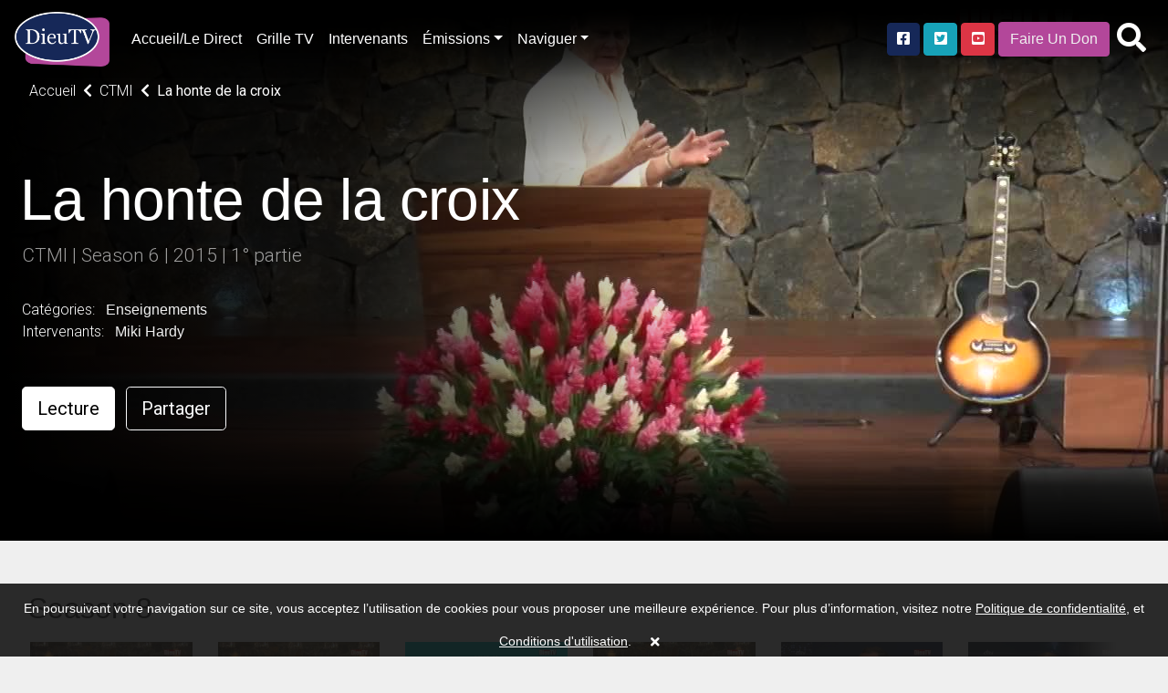

--- FILE ---
content_type: text/html; charset=UTF-8
request_url: https://dieutv.com/series/dieutv/44881-ctmi/45225-season-10/100047-la-honte-de-la-croix
body_size: 16046
content:
<!DOCTYPE html>
<html lang="en" class="kt-theme-light">
<head>
    <meta itemprop="name" content="La honte de la croix ">
    <meta itemprop="description" content="DieuTV La honte de la croix  - ">
    <meta itemprop="image" content="https://cdn.katapy.io/ktdata/81/lrgimgthumb/104003.jpg">

    <meta name="twitter:card" content="video"/>
    <meta name="twitter:site" content="@katapy"/>
    <meta name="twitter:title" content="La honte de la croix "/>
    <meta name="twitter:image" content="https://cdn.katapy.io/ktdata/81/lrgimgthumb/104003.jpg"/>
    <meta name="twitter:description" content="DieuTV La honte de la croix  - "/>
    <meta name="twitter:creator" content="@katapy"/>
    <meta name="twitter:url" content="http://dieutv.com/series/dieutv/44881-ctmi/45225-season-10/100047-la-honte-de-la-croix"/>
    <meta name="twitter:image:src" content="https://cdn.katapy.io/ktdata/81/lrgimgthumb/104003.jpg">

    <meta property="og:url" content="https://cdn.katapy.io/ktdata/81/lrgimgthumb/104003.jpg"/>
    <meta property="og:type" content="image/jpeg"/>
    <meta property="og:title" content="La honte de la croix "/>
    <meta property="og:description" content="DieuTV La honte de la croix  - "/>
    <meta property="og:image" content="https://cdn.katapy.io/ktdata/81/lrgimgthumb/104003.jpg"/>
    <meta property="og:image:width" content="1920"/>
    <meta property="og:image:height" content="1080"/>
    <meta property="og:site_name" content="DieuTV"/>
    <meta charset="UTF-8">
<meta name="keywords" content="Miki Hardy "/>
<meta name="description" content="DieuTV La honte de la croix  - "/>
    <meta content="CH-GE"
          name="geo.region">    <meta content="Geneva" name="geo.placename">    <meta content="46.2043907, 6.1431577"
          name="geo.position">    <meta content="46.2043907, 6.1431577" name="ICBM"><meta name="robots" content="index, follow">
<meta name="revisit-after" content="7 days">
<meta name="copyright" content="&copy; DieuTV 2026">
<meta name="author" content="Katapy">
<meta name="viewport" content="width=device-width, initial-scale=1.0, maximum-scale=1.0, user-scalable=0">
<meta http-equiv="pragma" CONTENT="private">
<meta http-equiv="cache-control" CONTENT="private, max-age=5400, pre-check=5400">
<meta http-equiv="expires" CONTENT="Mon, 02 Feb 26 19:13:32 +0000">
<!-- <meta http-equiv="Content-Type" content="text/html; charset=iso-8859-1"> -->
<!-- <meta name="apple-itunes-app" content="app-id=1480747569">
<meta name="google-play-app" content="app-id=com.qbc.android.ny2c" > -->
<title>DieuTV | La honte de la croix </title>

<!-- Load in core bootstrap -->
<link rel="stylesheet" href="https://stackpath.bootstrapcdn.com/bootstrap/4.2.1/css/bootstrap.min.css" crossorigin="anonymous">
<!-- Load in core font awesome -->
<link rel="stylesheet" href="https://cdnjs.cloudflare.com/ajax/libs/font-awesome/5.15.2/css/all.min.css">
<!-- Load in core Roboto Google Font -->
<link href="https://fonts.googleapis.com/css?family=Roboto:300,400,500" rel="stylesheet">
<!-- Loading Cokesbury's Fonts -->
<!-- <link href="https://cdn.cokesbury.com/assets/WebfontsKit/MyFontsWebfontsKit.css?v=default" rel="stylesheet" type="text/css"> -->
<link rel="stylesheet" href="//dieutv.com/css/v1.1.0_pushy.css"/>
<link rel="stylesheet" href="//dieutv.com/css/owl.carousel.css"/>
<link rel="stylesheet" href="//dieutv.com/css/owl.theme.default.css"/>
<link rel="stylesheet" href="//dieutv.com/css/v1.1.0_katapy.css"/>
<link rel="stylesheet" href="//dieutv.com/css/style.css"/>
<link rel="stylesheet" href="//dieutv.com/css/style2.css"/>

<link rel="apple-touch-icon" sizes="152x152" href="//dieutv.com/img/favicons/apple-touch-icon-152x152.png">
<link rel="apple-touch-icon" sizes="144x144" href="//dieutv.com/img/favicons/apple-touch-icon-144x144.png">
<link rel="apple-touch-icon" sizes="120x120" href="//dieutv.com/img/favicons/apple-touch-icon-120x120.png">
<link rel="apple-touch-icon" sizes="114x114" href="//dieutv.com/img/favicons/apple-touch-icon-114x114.png">
<link rel="apple-touch-icon" sizes="76x76" href="//dieutv.com/img/favicons/apple-touch-icon-76x76.png">
<link rel="apple-touch-icon" sizes="72x72" href="//dieutv.com/img/favicons/apple-touch-icon-72x72.png">
<link rel="apple-touch-icon" sizes="60x60" href="//dieutv.com/img/favicons/apple-touch-icon-60x60.png">
<link rel="apple-touch-icon" sizes="57x57" href="//dieutv.com/img/favicons/apple-touch-icon-57x57.png">
<link rel="icon" type="image/png" sizes="32x32" href="//dieutv.com/img/favicons/favicon-32x32.png">
<link rel="icon" type="image/png" sizes="16x16" href="//dieutv.com/img/favicons/favicon-16x16.png">
<link rel="shortcut icon" href="//dieutv.com/img/favicons/favicon.ico">
<meta name="msapplication-TileColor" content="#603cba"><!--
<meta name="msapplication-config" content="//dieutv.com/img/favicons/browserconfig.xml">-->
<meta name="theme-color" content="#ffffff">

<link rel="canonical" href="http://dieutv.com/"/>
<link rel="shortlink" href="http://dieutv.com/"/>
<script type="application/ld+json">
{
  "@context": "http://schema.org",
  "@type": "Organization",
  "name": "DieuTV",
  "url": "dieutv.com",
  "sameAs": [  ],
  "contactPoint": [
    { "@type": "ContactPoint",
      "telephone": "+1-844-4KATAPY",
      "contactType": "customer service"
    }
  ]
}

</script>
<script crossorigin="anonymous" src="https://polyfill.io/v3/polyfill.min.js"></script>
<!-- HTML5 elements and media queries Support for IE8 : HTML5 shim and Respond.js -->
<!--[if lt IE 9]>
<script src="js/html5shiv.js"></script>
<script src="js/respond.min.js"></script>
<![endif]-->
    <title>La honte de la croix </title>
    <link rel="stylesheet" href="//dieutv.com/css/sweetalert2.min.css"/>
    <link rel="stylesheet" type="text/css" href="//dieutv.com/css/jssocials.css"/>
    <link rel="stylesheet" type="text/css" href="//dieutv.com/css/jssocials-theme-plain.css"/><!--
    <link rel="stylesheet" href="//dieutv.com/css/font-awesome.min.css" />-->
    <style type="text/css">
        .kt-hero-wrapper {
            margin-top: -5.3rem;
            padding-top: 5.3rem;
            background: #000000;
            padding-bottom: 0.1rem;
        }

        .kt-lg-heading {
            margin-top: 7rem !important;
        }
    </style>
    </head>

<body class="kt-theme-light kt-series">
<!-- Google Analytics -->
<script>
        var _gaq = _gaq || [];
    _gaq.push(['_setAccount', 'UA-7619452-43']);
    //_gaq.push(['_setAccount', 'UA-84808118-1']); //CMD
    _gaq.push(['_trackPageview']);

    (function () {
        var ga = document.createElement('script');
        ga.type = 'text/javascript';
        ga.async = true;
        ga.src = ('https:' == document.location.protocol ? 'https://ssl' : 'http://www') + '.google-analytics.com/ga.js';
        var s = document.getElementsByTagName('script')[0];
        s.parentNode.insertBefore(ga, s);
    })();
</script>
<!-- End Google Analytics -->
    <div class="nav-wrapper">
        <nav class="navbar navbar-dark navbar-default sticky-top fade" role="navigation">
                            <ul class="nav mr-2 d-xl-none d-lg-none">
                    <li class="nav-item">
                        <a class="nav-link menu-btn" href="#"><i class="fas fa-bars fa-2x"></i></a>
                    </li>
                </ul>
            
            <a class="navbar-brand kt-brand" href="//dieutv.com/home">

                                    <img class="kt-brand-logo" src="//dieutv.com/img/logo.png" alt="DieuTV">
                            </a>
            <ul class="nav col-auto p-0 mr-auto">
                <li class="nav-item">
                    <a class="nav-link d-none d-lg-block" href="//dieutv.com/home">Accueil/Le Direct</a>
                </li>
                <li class="nav-item">
                    <a class="nav-link d-none d-lg-block" href="//dieutv.com/grille-tv">Grille TV</a>
                </li>
                <li class="nav-item">
                    <a class="nav-link d-none d-lg-block" href="//dieutv.com/intervenants">Intervenants</a>
                </li>
                <li class="nav-item dropdown d-none d-lg-block">
                    <a href="#" data-toggle="dropdown" aria-haspopup="true" aria-expanded="false"
                       class="nav-link dropdown-toggle">Émissions</a>
                    <ul class="dropdown-menu dropdown-menu-right font-size-sm"
                         aria-labelledby="dropdown-default-primary" x-placement="bottom-end" style="min-width:210px">
                                                    <!--
                            <li><a class="dropdown-item"
                               href="//dieutv.com/videos/1129-dieutv">DieuTV</a></li>-->
                            <li><a data-toggle="dropdown" aria-haspopup="true" aria-expanded="false" class="dropdown-item" href="#">DieuTV <i class="fa fa-caret-right pull-right fa-sm push-5-t"></i></a>
                                <ul class="submenu dropdown-menu dropdown-menu-right font-size-sm" aria-labelledby="dropdown-default-primary" x-placement="bottom-end" style="min-width:300px">
                                                                    <li><a class="dropdown-item"
                               href="//dieutv.com/series/dieutv/77932-comprendre-pour-vivre">Comprendre pour Vivre</a></li>
                                    <li class="dropdown-divider"></li>
                                                                    <li><a class="dropdown-item"
                               href="//dieutv.com/series/dieutv/40778-clbration">Célébration</a></li>
                                    <li class="dropdown-divider"></li>
                                                                    <li><a class="dropdown-item"
                               href="//dieutv.com/series/dieutv/40730-le-rendez-vous">Le Rendez-Vous</a></li>
                                    <li class="dropdown-divider"></li>
                                                                    <li><a class="dropdown-item"
                               href="//dieutv.com/series/dieutv/41153-intelligence-de-la-foi">Intelligence de la Foi</a></li>
                                    <li class="dropdown-divider"></li>
                                                                    <li><a class="dropdown-item"
                               href="//dieutv.com/series/dieutv/41125-sa-parole-pour-aujourdhui">Sa Parole pour Aujourd'hui</a></li>
                                    <li class="dropdown-divider"></li>
                                                                    <li><a class="dropdown-item"
                               href="//dieutv.com/series/dieutv/40764-en-route-en-isral">En Route en Israël</a></li>
                                    <li class="dropdown-divider"></li>
                                                                    <li><a class="dropdown-item"
                               href="//dieutv.com/series/dieutv/42245-mode-demploi">Mode d'emploi</a></li>
                                    <li class="dropdown-divider"></li>
                                                                    <li><a class="dropdown-item"
                               href="//dieutv.com/series/dieutv/40982-mise-jour">Mise à jour </a></li>
                                    <li class="dropdown-divider"></li>
                                                                    <li><a class="dropdown-item"
                               href="//dieutv.com/series/dieutv/41008-le-jardin-de-dieu">Le jardin de Dieu</a></li>
                                    <li class="dropdown-divider"></li>
                                                                    <li><a class="dropdown-item"
                               href="//dieutv.com/series/dieutv/1143-promo-dieutv">Promo DieuTV</a></li>
                                    <li class="dropdown-divider"></li>
                                                                    <li><a class="dropdown-item" href="//dieutv.com/videos/1129-dieutv">Voir tous</a></li>
                                </ul>
                            
                        <li class="dropdown-divider"></li>                            <!--
                            <li><a class="dropdown-item"
                               href="//dieutv.com/videos/1133-enfants">Enfants</a></li>-->
                            <li><a data-toggle="dropdown" aria-haspopup="true" aria-expanded="false" class="dropdown-item" href="#">Enfants <i class="fa fa-caret-right pull-right fa-sm push-5-t"></i></a>
                                <ul class="submenu dropdown-menu dropdown-menu-right font-size-sm" aria-labelledby="dropdown-default-primary" x-placement="bottom-end" style="min-width:300px">
                                                                    <li><a class="dropdown-item"
                               href="//dieutv.com/series/dieutv/101442-les-enfants-dailleurs">Les Enfants D’ailleurs</a></li>
                                    <li class="dropdown-divider"></li>
                                                                    <li><a class="dropdown-item"
                               href="//dieutv.com/series/dieutv/46060-mlkids-family">MLKids family</a></li>
                                    <li class="dropdown-divider"></li>
                                                                    <li><a class="dropdown-item"
                               href="//dieutv.com/series/dieutv/46055-va-dans-ta-chambre">Va dans ta chambre</a></li>
                                    <li class="dropdown-divider"></li>
                                                                    <li><a class="dropdown-item"
                               href="//dieutv.com/series/dieutv/31210-kids-tv-music-zone">Kids TV Music Zone</a></li>
                                    <li class="dropdown-divider"></li>
                                                                    <li><a class="dropdown-item"
                               href="//dieutv.com/series/dieutv/50019-coco-copains-saison">Coco & Copains Saison  </a></li>
                                    <li class="dropdown-divider"></li>
                                                                    <li><a class="dropdown-item"
                               href="//dieutv.com/series/dieutv/33446-le-superlivre">Le SuperLivre</a></li>
                                    <li class="dropdown-divider"></li>
                                                                    <li><a class="dropdown-item"
                               href="//dieutv.com/series/dieutv/3218-quartier-libre">Quartier Libre</a></li>
                                    <li class="dropdown-divider"></li>
                                                                    <li><a class="dropdown-item"
                               href="//dieutv.com/series/dieutv/8280-king-of-glory">King of Glory</a></li>
                                    <li class="dropdown-divider"></li>
                                                                    <li><a class="dropdown-item"
                               href="//dieutv.com/series/dieutv/3175-petits-bouts-de-bible">Petits bouts de Bible</a></li>
                                    <li class="dropdown-divider"></li>
                                                                    <li><a class="dropdown-item"
                               href="//dieutv.com/series/dieutv/1182-logoscom">Logoscom</a></li>
                                    <li class="dropdown-divider"></li>
                                                                    <li><a class="dropdown-item"
                               href="//dieutv.com/series/dieutv/10854-proverbes">Proverbes</a></li>
                                    <li class="dropdown-divider"></li>
                                                                    <li><a class="dropdown-item" href="//dieutv.com/videos/1133-enfants">Voir tous</a></li>
                                </ul>
                            
                        <li class="dropdown-divider"></li>                            <!--
                            <li><a class="dropdown-item"
                               href="//dieutv.com/videos/1451-talk-shows">Talk Shows</a></li>-->
                            <li><a data-toggle="dropdown" aria-haspopup="true" aria-expanded="false" class="dropdown-item" href="#">Talk Shows <i class="fa fa-caret-right pull-right fa-sm push-5-t"></i></a>
                                <ul class="submenu dropdown-menu dropdown-menu-right font-size-sm" aria-labelledby="dropdown-default-primary" x-placement="bottom-end" style="min-width:300px">
                                                                    <li><a class="dropdown-item"
                               href="//dieutv.com/series/dieutv/102812-femmes-de-foi">Femmes de Foi</a></li>
                                    <li class="dropdown-divider"></li>
                                                                    <li><a class="dropdown-item"
                               href="//dieutv.com/series/dieutv/83172-lets-talk-by-mlk-hommes">Let's talk by MLK Hommes</a></li>
                                    <li class="dropdown-divider"></li>
                                                                    <li><a class="dropdown-item"
                               href="//dieutv.com/series/dieutv/101102-xpression-young">Xpression Young</a></li>
                                    <li class="dropdown-divider"></li>
                                                                    <li><a class="dropdown-item"
                               href="//dieutv.com/series/dieutv/74866-xpression-podcast">Xpression PodCast </a></li>
                                    <li class="dropdown-divider"></li>
                                                                    <li><a class="dropdown-item"
                               href="//dieutv.com/series/dieutv/80118-histoire-de-vie">Histoire de Vie</a></li>
                                    <li class="dropdown-divider"></li>
                                                                    <li><a class="dropdown-item"
                               href="//dieutv.com/series/dieutv/66385-on-sy-retrouve">On s'y retrouve</a></li>
                                    <li class="dropdown-divider"></li>
                                                                    <li><a class="dropdown-item"
                               href="//dieutv.com/series/dieutv/50604-askmeanything">Askmeanything</a></li>
                                    <li class="dropdown-divider"></li>
                                                                    <li><a class="dropdown-item"
                               href="//dieutv.com/series/dieutv/40967-tchat-avec-nath">Tchat avec Nath</a></li>
                                    <li class="dropdown-divider"></li>
                                                                    <li><a class="dropdown-item"
                               href="//dieutv.com/series/dieutv/63922-toute-la-bible">Toute la Bible</a></li>
                                    <li class="dropdown-divider"></li>
                                                                    <li><a class="dropdown-item"
                               href="//dieutv.com/series/dieutv/57435-woman2woman">Woman2Woman</a></li>
                                    <li class="dropdown-divider"></li>
                                                                    <li><a class="dropdown-item"
                               href="//dieutv.com/series/dieutv/1150-vitamine-b">Vitamine B</a></li>
                                    <li class="dropdown-divider"></li>
                                                                    <li><a class="dropdown-item"
                               href="//dieutv.com/series/dieutv/40598-le-club-700-afrique">Le Club 700 Afrique</a></li>
                                    <li class="dropdown-divider"></li>
                                                                    <li><a class="dropdown-item"
                               href="//dieutv.com/series/dieutv/62850-capital-de-vie">Capital de vie</a></li>
                                    <li class="dropdown-divider"></li>
                                                                    <li><a class="dropdown-item"
                               href="//dieutv.com/series/dieutv/56735-pain-de-vie">Pain de vie</a></li>
                                    <li class="dropdown-divider"></li>
                                                                    <li><a class="dropdown-item"
                               href="//dieutv.com/series/dieutv/40639-ciel-mon-info">Ciel! mon info</a></li>
                                    <li class="dropdown-divider"></li>
                                                                    <li><a class="dropdown-item"
                               href="//dieutv.com/series/dieutv/40975-parole-vivante">Parole Vivante </a></li>
                                    <li class="dropdown-divider"></li>
                                                                    <li><a class="dropdown-item"
                               href="//dieutv.com/series/dieutv/49856-la-vrit-vous-rendra-libre">La vérité vous rendra libre</a></li>
                                    <li class="dropdown-divider"></li>
                                                                    <li><a class="dropdown-item"
                               href="//dieutv.com/series/dieutv/40665-on-nira-pas-tous-au-paradis-">On n'ira pas tous au paradis !</a></li>
                                    <li class="dropdown-divider"></li>
                                                                    <li><a class="dropdown-item"
                               href="//dieutv.com/series/dieutv/40672-on-en-parle-sans-tabou">On en parle sans tabou</a></li>
                                    <li class="dropdown-divider"></li>
                                                                    <li><a class="dropdown-item" href="//dieutv.com/videos/1451-talk-shows">Voir tous</a></li>
                                </ul>
                            
                        <li class="dropdown-divider"></li>                            <!--
                            <li><a class="dropdown-item"
                               href="//dieutv.com/videos/2297-musique">Musique</a></li>-->
                            <li><a data-toggle="dropdown" aria-haspopup="true" aria-expanded="false" class="dropdown-item" href="#">Musique <i class="fa fa-caret-right pull-right fa-sm push-5-t"></i></a>
                                <ul class="submenu dropdown-menu dropdown-menu-right font-size-sm" aria-labelledby="dropdown-default-primary" x-placement="bottom-end" style="min-width:300px">
                                                                    <li><a class="dropdown-item"
                               href="//dieutv.com/series/dieutv/41480-musiczone">MusicZone </a></li>
                                    <li class="dropdown-divider"></li>
                                                                    <li><a class="dropdown-item"
                               href="//dieutv.com/series/dieutv/81835-mlk-music">MLK MUSIC</a></li>
                                    <li class="dropdown-divider"></li>
                                                                    <li><a class="dropdown-item"
                               href="//dieutv.com/series/dieutv/2298-plante-gospel">Planète Gospel</a></li>
                                    <li class="dropdown-divider"></li>
                                                                    <li><a class="dropdown-item"
                               href="//dieutv.com/series/dieutv/3540-homecoming-franais">Homecoming - Français</a></li>
                                    <li class="dropdown-divider"></li>
                                                                    <li><a class="dropdown-item" href="//dieutv.com/videos/2297-musique">Voir tous</a></li>
                                </ul>
                            
                        <li class="dropdown-divider"></li>                            <!--
                            <li><a class="dropdown-item"
                               href="//dieutv.com/videos/1439-emissions-tv">Emissions TV</a></li>-->
                            <li><a data-toggle="dropdown" aria-haspopup="true" aria-expanded="false" class="dropdown-item" href="#">Emissions TV <i class="fa fa-caret-right pull-right fa-sm push-5-t"></i></a>
                                <ul class="submenu dropdown-menu dropdown-menu-right font-size-sm" aria-labelledby="dropdown-default-primary" x-placement="bottom-end" style="min-width:300px">
                                                                    <li><a class="dropdown-item"
                               href="//dieutv.com/series/dieutv/100883-dans-lintimit-de-sa-prsence">Dans l'intimité de sa présence</a></li>
                                    <li class="dropdown-divider"></li>
                                                                    <li><a class="dropdown-item"
                               href="//dieutv.com/series/dieutv/100295-plus-fort-que-la-mort">Plus Fort que la Mort</a></li>
                                    <li class="dropdown-divider"></li>
                                                                    <li><a class="dropdown-item"
                               href="//dieutv.com/series/dieutv/88006-10-minutes-thologiques">10 Minutes Théologiques</a></li>
                                    <li class="dropdown-divider"></li>
                                                                    <li><a class="dropdown-item"
                               href="//dieutv.com/series/dieutv/62991-booste-ta-journe">Booste ta journée</a></li>
                                    <li class="dropdown-divider"></li>
                                                                    <li><a class="dropdown-item"
                               href="//dieutv.com/series/dieutv/62986-5-minutes-essentielles">5 Minutes Essentielles</a></li>
                                    <li class="dropdown-divider"></li>
                                                                    <li><a class="dropdown-item"
                               href="//dieutv.com/series/dieutv/41923-plein-cadre">Plein Cadre </a></li>
                                    <li class="dropdown-divider"></li>
                                                                    <li><a class="dropdown-item"
                               href="//dieutv.com/series/dieutv/54362-sandra-dubi">Sandra Dubi</a></li>
                                    <li class="dropdown-divider"></li>
                                                                    <li><a class="dropdown-item"
                               href="//dieutv.com/series/dieutv/44226-revivalistes">Revivalistes</a></li>
                                    <li class="dropdown-divider"></li>
                                                                    <li><a class="dropdown-item"
                               href="//dieutv.com/series/dieutv/1160-heure-de-la-bonne-nouvelle">Heure de la Bonne Nouvelle</a></li>
                                    <li class="dropdown-divider"></li>
                                                                    <li><a class="dropdown-item"
                               href="//dieutv.com/series/dieutv/51800-10-minutes-by-mlk-femmes">10 Minutes by MLK Femmes</a></li>
                                    <li class="dropdown-divider"></li>
                                                                    <li><a class="dropdown-item"
                               href="//dieutv.com/series/dieutv/51805-10-minutes-by-mlk-hommes">10 Minutes by MLK Hommes</a></li>
                                    <li class="dropdown-divider"></li>
                                                                    <li><a class="dropdown-item"
                               href="//dieutv.com/series/dieutv/42033-savoir-chrtien">Savoir Chrétien </a></li>
                                    <li class="dropdown-divider"></li>
                                                                    <li><a class="dropdown-item"
                               href="//dieutv.com/series/dieutv/85369-heure-de-la-bonne-nouvelle">Heure de la Bonne Nouvelle</a></li>
                                    <li class="dropdown-divider"></li>
                                                                    <li><a class="dropdown-item"
                               href="//dieutv.com/series/dieutv/49314-glorieuse-destine"> Glorieuse Destinée</a></li>
                                    <li class="dropdown-divider"></li>
                                                                    <li><a class="dropdown-item"
                               href="//dieutv.com/series/dieutv/45379-impact-live-season">Impact Live Season </a></li>
                                    <li class="dropdown-divider"></li>
                                                                    <li><a class="dropdown-item"
                               href="//dieutv.com/series/dieutv/42038-macasbah">Macasbah</a></li>
                                    <li class="dropdown-divider"></li>
                                                                    <li><a class="dropdown-item"
                               href="//dieutv.com/series/dieutv/9882-rendez-vous-divin-f-alexandre">Rendez-vous divin (F. Alexandre)</a></li>
                                    <li class="dropdown-divider"></li>
                                                                    <li><a class="dropdown-item"
                               href="//dieutv.com/series/dieutv/9881-gospel-clap-f-alexandre">Gospel Clap (F. Alexandre)</a></li>
                                    <li class="dropdown-divider"></li>
                                                                    <li><a class="dropdown-item"
                               href="//dieutv.com/series/dieutv/10228-ma-foi-cest-comme-a">Ma foi c'est comme ça</a></li>
                                    <li class="dropdown-divider"></li>
                                                                    <li><a class="dropdown-item" href="//dieutv.com/videos/1439-emissions-tv">Voir tous</a></li>
                                </ul>
                            
                        <li class="dropdown-divider"></li>                            <!--
                            <li><a class="dropdown-item"
                               href="//dieutv.com/videos/71450-dieutv-afrique">DieuTV Afrique </a></li>-->
                            <li><a data-toggle="dropdown" aria-haspopup="true" aria-expanded="false" class="dropdown-item" href="#">DieuTV Afrique  <i class="fa fa-caret-right pull-right fa-sm push-5-t"></i></a>
                                <ul class="submenu dropdown-menu dropdown-menu-right font-size-sm" aria-labelledby="dropdown-default-primary" x-placement="bottom-end" style="min-width:300px">
                                                                    <li><a class="dropdown-item"
                               href="//dieutv.com/series/dieutv/40773-en-route-afrique">En Route ! Afrique</a></li>
                                    <li class="dropdown-divider"></li>
                                                                    <li><a class="dropdown-item" href="//dieutv.com/videos/71450-dieutv-afrique">Voir tous</a></li>
                                </ul>
                            
                        <li class="dropdown-divider"></li>                            <!--
                            <li><a class="dropdown-item"
                               href="//dieutv.com/videos/1440-documentaires">Documentaires</a></li>-->
                            <li><a data-toggle="dropdown" aria-haspopup="true" aria-expanded="false" class="dropdown-item" href="#">Documentaires <i class="fa fa-caret-right pull-right fa-sm push-5-t"></i></a>
                                <ul class="submenu dropdown-menu dropdown-menu-right font-size-sm" aria-labelledby="dropdown-default-primary" x-placement="bottom-end" style="min-width:300px">
                                                                    <li><a class="dropdown-item"
                               href="//dieutv.com/series/dieutv/82501-arkeos">Arkeos</a></li>
                                    <li class="dropdown-divider"></li>
                                                                    <li><a class="dropdown-item"
                               href="//dieutv.com/series/dieutv/35994-aujourdhui-plus-que-jamais">Aujourd'hui plus que jamais</a></li>
                                    <li class="dropdown-divider"></li>
                                                                    <li><a class="dropdown-item"
                               href="//dieutv.com/series/dieutv/1183-documentaires">Documentaires</a></li>
                                    <li class="dropdown-divider"></li>
                                                                    <li><a class="dropdown-item"
                               href="//dieutv.com/series/dieutv/42651-hors-des-sentiers-battus">Hors des Sentiers Battus</a></li>
                                    <li class="dropdown-divider"></li>
                                                                    <li><a class="dropdown-item"
                               href="//dieutv.com/series/dieutv/42644-archologie-en-terre-disral">Archéologie en Terre d'Israël</a></li>
                                    <li class="dropdown-divider"></li>
                                                                    <li><a class="dropdown-item"
                               href="//dieutv.com/series/dieutv/42637-hors-cadre">Hors cadre </a></li>
                                    <li class="dropdown-divider"></li>
                                                                    <li><a class="dropdown-item" href="//dieutv.com/videos/1440-documentaires">Voir tous</a></li>
                                </ul>
                            
                        <li class="dropdown-divider"></li>                            <!--
                            <li><a class="dropdown-item"
                               href="//dieutv.com/videos/1126-enseignements">Enseignements</a></li>-->
                            <li><a data-toggle="dropdown" aria-haspopup="true" aria-expanded="false" class="dropdown-item" href="#">Enseignements <i class="fa fa-caret-right pull-right fa-sm push-5-t"></i></a>
                                <ul class="submenu dropdown-menu dropdown-menu-right font-size-sm" aria-labelledby="dropdown-default-primary" x-placement="bottom-end" style="min-width:300px">
                                                                    <li><a class="dropdown-item"
                               href="//dieutv.com/series/dieutv/98199-bread">Bread</a></li>
                                    <li class="dropdown-divider"></li>
                                                                    <li><a class="dropdown-item"
                               href="//dieutv.com/series/dieutv/73587-rponses-avec-bayless-conley">Réponses avec Bayless Conley</a></li>
                                    <li class="dropdown-divider"></li>
                                                                    <li><a class="dropdown-item"
                               href="//dieutv.com/series/dieutv/79507-mlk-clbration">MLK Célébration</a></li>
                                    <li class="dropdown-divider"></li>
                                                                    <li><a class="dropdown-item"
                               href="//dieutv.com/series/dieutv/47402-gospel-center-annecy">Gospel Center Annecy</a></li>
                                    <li class="dropdown-divider"></li>
                                                                    <li><a class="dropdown-item"
                               href="//dieutv.com/series/dieutv/48122-glise-nouvelle-vie">Église Nouvelle Vie</a></li>
                                    <li class="dropdown-divider"></li>
                                                                    <li><a class="dropdown-item"
                               href="//dieutv.com/series/dieutv/42430-eglise-paris-metropole">Eglise Paris Metropole</a></li>
                                    <li class="dropdown-divider"></li>
                                                                    <li><a class="dropdown-item"
                               href="//dieutv.com/series/dieutv/63917-recharge">Recharge</a></li>
                                    <li class="dropdown-divider"></li>
                                                                    <li><a class="dropdown-item"
                               href="//dieutv.com/series/dieutv/44628-rutc">RUTC</a></li>
                                    <li class="dropdown-divider"></li>
                                                                    <li><a class="dropdown-item"
                               href="//dieutv.com/series/dieutv/46287-joyce-meyer">Joyce Meyer </a></li>
                                    <li class="dropdown-divider"></li>
                                                                    <li><a class="dropdown-item"
                               href="//dieutv.com/series/dieutv/42830-theomedia">Theomedia</a></li>
                                    <li class="dropdown-divider"></li>
                                                                    <li><a class="dropdown-item"
                               href="//dieutv.com/series/dieutv/69017-puissance-dans-le-nom-de-jsus">Puissance dans le Nom de Jésus</a></li>
                                    <li class="dropdown-divider"></li>
                                                                    <li><a class="dropdown-item"
                               href="//dieutv.com/series/dieutv/40682-vivez-votre-foi-avec-keith-butler">Vivez votre foi avec Keith Butler</a></li>
                                    <li class="dropdown-divider"></li>
                                                                    <li><a class="dropdown-item"
                               href="//dieutv.com/series/dieutv/46690-eglise-vanglique-de-rveil"> Eglise évangélique de Réveil</a></li>
                                    <li class="dropdown-divider"></li>
                                                                    <li><a class="dropdown-item"
                               href="//dieutv.com/series/dieutv/50837-27mn-avec-le-pasteur-sanogo">27mn avec le Pasteur Sanogo</a></li>
                                    <li class="dropdown-divider"></li>
                                                                    <li><a class="dropdown-item"
                               href="//dieutv.com/series/dieutv/45862-mamadou-karambiri">Mamadou Karambiri</a></li>
                                    <li class="dropdown-divider"></li>
                                                                    <li><a class="dropdown-item"
                               href="//dieutv.com/series/dieutv/44857-season-onetalk">Season One'TALK</a></li>
                                    <li class="dropdown-divider"></li>
                                                                    <li><a class="dropdown-item"
                               href="//dieutv.com/series/dieutv/44867-roger-liebi">Roger Liebi</a></li>
                                    <li class="dropdown-divider"></li>
                                                                    <li><a class="dropdown-item"
                               href="//dieutv.com/series/dieutv/44881-ctmi">CTMI</a></li>
                                    <li class="dropdown-divider"></li>
                                                                    <li><a class="dropdown-item"
                               href="//dieutv.com/series/dieutv/46641-porte-ouverte-chrtienne"> Porte Ouverte Chrétienne</a></li>
                                    <li class="dropdown-divider"></li>
                                                                    <li><a class="dropdown-item"
                               href="//dieutv.com/series/dieutv/45773-montrer-le-chemin">Montrer le chemin</a></li>
                                    <li class="dropdown-divider"></li>
                                                                    <li><a class="dropdown-item"
                               href="//dieutv.com/series/dieutv/46682-moneglisenet"> MonEglise.net</a></li>
                                    <li class="dropdown-divider"></li>
                                                                    <li><a class="dropdown-item"
                               href="//dieutv.com/series/dieutv/2387-centre-rveil-international">Centre Réveil International</a></li>
                                    <li class="dropdown-divider"></li>
                                                                    <li><a class="dropdown-item"
                               href="//dieutv.com/series/dieutv/11550-mieux-vivre-deux">Mieux vivre à deux</a></li>
                                    <li class="dropdown-divider"></li>
                                                                    <li><a class="dropdown-item" href="//dieutv.com/videos/1126-enseignements">Voir tous</a></li>
                                </ul>
                            
                        <li class="dropdown-divider"></li>                            <!--
                            <li><a class="dropdown-item"
                               href="//dieutv.com/videos/1454-la-selection">La selection</a></li>-->
                            <li><a data-toggle="dropdown" aria-haspopup="true" aria-expanded="false" class="dropdown-item" href="#">La selection <i class="fa fa-caret-right pull-right fa-sm push-5-t"></i></a>
                                <ul class="submenu dropdown-menu dropdown-menu-right font-size-sm" aria-labelledby="dropdown-default-primary" x-placement="bottom-end" style="min-width:300px">
                                                                    <li><a class="dropdown-item"
                               href="//dieutv.com/series/dieutv/1192-eem-dr-job-mukadi">EEM - Dr Job Mukadi</a></li>
                                    <li class="dropdown-divider"></li>
                                                                    <li><a class="dropdown-item"
                               href="//dieutv.com/series/dieutv/3343-mystory">MyStory</a></li>
                                    <li class="dropdown-divider"></li>
                                                                    <li><a class="dropdown-item"
                               href="//dieutv.com/series/dieutv/1783-40-jours">40 jours...</a></li>
                                    <li class="dropdown-divider"></li>
                                                                    <li><a class="dropdown-item"
                               href="//dieutv.com/series/dieutv/1784-365-histoires">365 histoires</a></li>
                                    <li class="dropdown-divider"></li>
                                                                    <li><a class="dropdown-item" href="//dieutv.com/videos/1454-la-selection">Voir tous</a></li>
                                </ul>
                            
                        <li class="dropdown-divider"></li>                            <!--
                            <li><a class="dropdown-item"
                               href="//dieutv.com/videos/1452-films-et-spectacles">Films et spectacles</a></li>-->
                            <li><a data-toggle="dropdown" aria-haspopup="true" aria-expanded="false" class="dropdown-item" href="#">Films et spectacles <i class="fa fa-caret-right pull-right fa-sm push-5-t"></i></a>
                                <ul class="submenu dropdown-menu dropdown-menu-right font-size-sm" aria-labelledby="dropdown-default-primary" x-placement="bottom-end" style="min-width:300px">
                                                                    <li><a class="dropdown-item"
                               href="//dieutv.com/series/dieutv/2348-film">Film</a></li>
                                    <li class="dropdown-divider"></li>
                                                                    <li><a class="dropdown-item"
                               href="//dieutv.com/series/dieutv/1172-spectacles-et-pices-de-thtre">Spectacles et Pièces de Théâtre</a></li>
                                    <li class="dropdown-divider"></li>
                                                                    <li><a class="dropdown-item"
                               href="//dieutv.com/series/dieutv/2349-court-mtrages">Court Métrages</a></li>
                                    <li class="dropdown-divider"></li>
                                                                    <li><a class="dropdown-item"
                               href="//dieutv.com/series/dieutv/1782-dieu-pourvoit">Dieu pourvoit</a></li>
                                    <li class="dropdown-divider"></li>
                                                                    <li><a class="dropdown-item"
                               href="//dieutv.com/series/dieutv/1276-calvin">Calvin</a></li>
                                    <li class="dropdown-divider"></li>
                                                                    <li><a class="dropdown-item"
                               href="//dieutv.com/series/dieutv/41886-58-le-film">58: Le Film</a></li>
                                    <li class="dropdown-divider"></li>
                                                                    <li><a class="dropdown-item" href="//dieutv.com/videos/1452-films-et-spectacles">Voir tous</a></li>
                                </ul>
                            
                                            </ul>
                </li>
                <li class="nav-item dropdown d-none d-lg-block">
                    <a href="#" data-toggle="dropdown" aria-haspopup="true" aria-expanded="false"
                       class="nav-link dropdown-toggle">Naviguer</a>
                    <!--                       class="nav-link dropdown-toggle">--><!--</a>-->
<!--                    TODO MAKE BETTER!!! $lang_data && $lang_set should be in en.json-->
                    <ul class="dropdown-menu dropdown-menu-right font-size-sm"
                         aria-labelledby="dropdown-default-primary" x-placement="bottom-end">
                        <li><a class="dropdown-item" href="//dieutv.com/replay">Replay</a></li>
                        <li class="dropdown-divider"></li>
                        <li><a class="dropdown-item" href="//dieutv.com/news">News</a></li>
                        <li class="dropdown-divider"></li>
                        <li><a class="dropdown-item" href="//dieutv.com/enroute">Enroute</a></li>
                        <li class="dropdown-divider"></li>
                        <li><a class="dropdown-item" href="//dieutv.com/page/83785-triniti">Triniti</a></li>
                        <li class="dropdown-divider"></li>
                        <li><a class="dropdown-item" href="https://www.rdf.ch/" target="_blank">Shop</a></li><!--
                        <li class="dropdown-divider"></li>
                        <li><a data-toggle="dropdown" aria-haspopup="true" aria-expanded="false"
                       class="dropdown-item" href="#">Test <i class="fa fa-caret-right pull-right fa-sm push-5-t"></i></a>
                        <ul class="submenu dropdown-menu dropdown-menu-right font-size-sm"
                         aria-labelledby="dropdown-default-primary" x-placement="bottom-end">
                            <li><a class="dropdown-item" href="//dieutv.com/replay">Replay</a></li>
                            <li class="dropdown-divider"></li>
                            <li><a class="dropdown-item" href="//dieutv.com/news">News</a></li>
                        </ul></li>-->
                    </ul>
                </li>
            </ul>
            <ul class="nav col-auto p-0">
                <li class="nav-item search-hide d-flex align-items-center">
                    <a class="d-block btn btn-primary text-white" href="https://www.facebook.com/dieutv" target="_blank"
                       style="padding:.3rem .65rem"><i class="fab fa-facebook-square"></i></a>
                </li>
                <li class="nav-item search-hide d-flex align-items-center ml-1">
                    <a class="d-block btn btn-info text-white" href="https://twitter.com/dieutv" target="_blank"
                       style="padding:.3rem .65rem"><i class="fab fa-twitter-square"></i></a>
                </li>
                <li class="nav-item search-hide d-flex align-items-center ml-1">
                    <a class="d-block btn btn-danger text-white" href="https://www.youtube.com/user/dieutv"
                       target="_blank" style="padding:.3rem .65rem"><i class="fab fa-youtube-square"></i></a>
                </li>
                <li class="nav-item search-hide d-flex align-items-center ml-1">
                    <a class="d-none d-lg-block btn btn-secondary" href="//dieutv.com/dons">Faire Un Don</a>
                </li>
                <ul class="nav col-auto p-0">
                                            <li class="nav-item">
                            <span class="nav-link d-none d-lg-block" id="searchIcon"
                                  onclick="javascript:AppUIActivity.toggleSearch()"><i
                                        class="fa fa-search fa-2x"></i></span>
                        </li>
                        <li class="nav-item hidden">
                            <div class="kt-search-bar">
                                <form action="//dieutv.com/search" class="search-form" method="post"
                                      name="embedded-search-form" id="embedded-search-form"
                                      onsubmit="javascript:App.loader('show');">
                                    <input type="text" class="kt-search-input"
                                           placeholder="Rechercher..." name="q"
                                           id="q">
                                    <a class="kt-search-action"
                                       href="javascript:$('#embedded-search-form').submit();"><i
                                                class="fa fa-search fa-2x"></i></a>
                                </form>
                            </div>
                        </li>
                                                                            </ul>
        </nav>
    </div>

            <!-- Pushy Menu -->
        <nav class="pushy pushy-left kt-slide-nav">
            <div class="pushy-content">
                <ul>
                    <li class="pushy-link"><a href="javascript:void(0);"><i class="fas fa-2x fa-times"></i></a></li>
                    <li class="pushy-link"><a href="//dieutv.com/home">Accueil/Le Direct</a></li>
                    <li class="pushy-link"><a href="//dieutv.com/tv-guide">Grille TV</a></li>
                    <li class="pushy-link"><a href="//dieutv.com/speakers">Intervenants</a></li>

                    <li class="pushy-submenu pushy-submenu-closed">
                        <button>Émissions</button>
                        <ul>
                                                                <li class="pushy-submenu pushy-submenu-closed"><button onclick="javascript:AppUIActivity.showMobileSubnav('dieutv');" data-url="//dieutv.com/videos/1129-dieutv">DieuTV</button>
                                    </li>
                                                                <li class="pushy-submenu pushy-submenu-closed"><button onclick="javascript:AppUIActivity.showMobileSubnav('enfants');" data-url="//dieutv.com/videos/1133-enfants">Enfants</button>
                                    </li>
                                                                <li class="pushy-submenu pushy-submenu-closed"><button onclick="javascript:AppUIActivity.showMobileSubnav('talkshow');" data-url="//dieutv.com/videos/1451-talk-shows">Talk Shows</button>
                                    </li>
                                                                <li class="pushy-submenu pushy-submenu-closed"><button onclick="javascript:AppUIActivity.showMobileSubnav('musique');" data-url="//dieutv.com/videos/2297-musique">Musique</button>
                                    </li>
                                                                <li class="pushy-submenu pushy-submenu-closed"><button onclick="javascript:AppUIActivity.showMobileSubnav('emissionsexternes');" data-url="//dieutv.com/videos/1439-emissions-tv">Emissions TV</button>
                                    </li>
                                                                <li class="pushy-submenu pushy-submenu-closed"><button onclick="javascript:AppUIActivity.showMobileSubnav('dieutvafrique');" data-url="//dieutv.com/videos/71450-dieutv-afrique">DieuTV Afrique </button>
                                    </li>
                                                                <li class="pushy-submenu pushy-submenu-closed"><button onclick="javascript:AppUIActivity.showMobileSubnav('documentaires');" data-url="//dieutv.com/videos/1440-documentaires">Documentaires</button>
                                    </li>
                                                                <li class="pushy-submenu pushy-submenu-closed"><button onclick="javascript:AppUIActivity.showMobileSubnav('enseignements');" data-url="//dieutv.com/videos/1126-enseignements">Enseignements</button>
                                    </li>
                                                                <li class="pushy-submenu pushy-submenu-closed"><button onclick="javascript:AppUIActivity.showMobileSubnav('clients');" data-url="//dieutv.com/videos/1454-la-selection">La selection</button>
                                    </li>
                                                                <li class="pushy-submenu pushy-submenu-closed"><button onclick="javascript:AppUIActivity.showMobileSubnav('filmetspectacles');" data-url="//dieutv.com/videos/1452-films-et-spectacles">Films et spectacles</button>
                                    </li>
                                                    </ul>
                    </li>

                    <li class="pushy-submenu pushy-submenu-closed">
                        <button>Naviguer</button>
                        <ul>
                            <li class="pushy-link"><a href="//dieutv.com/replay">Replay</a></li>
                            <li class="pushy-link"><a href="//dieutv.com/news">News</a></li>
                            <li class="pushy-link"><a href="//dieutv.com/tribute">Enroute</a></li>
                            <li class="pushy-link"><a href="https://www.rdf.ch/" target="_blank">Shop</a></li>
                        </ul>
                    </li>
                    <li class="pushy-link"><a href="//dieutv.com/dons">Faire Un Don</a></li>
                    <li class="pushy-link"><a href="//dieutv.com/search">Search</a></li>
                </ul>
            </div>
        </nav>
        <div class="pushy-overlay hidden">
            <ul> 
                <li class="pushy-submenu pushy-submenu-closed"><button onclick="javascript:AppUIActivity.hideMobileSubnav();">Back</button></li><!--
                <li class="pushy-link"><a href="//dieutv.com/home">Option 1</a></li>
                <li class="pushy-link"><a href="//dieutv.com/home">Option 2</a></li>-->
                                    <li class="pushy-link folder-dieutv"><a href="//dieutv.com/series/dieutv/77932-comprendre-pour-vivre">Comprendre pour Vivre</a></li>
                                    <li class="pushy-link folder-enseignements"><a href="//dieutv.com/series/dieutv/98199-bread">Bread</a></li>
                                    <li class="pushy-link folder-emissionsexternes"><a href="//dieutv.com/series/dieutv/100883-dans-lintimit-de-sa-prsence">Dans l'intimité de sa présence</a></li>
                                    <li class="pushy-link folder-filmetspectacles"><a href="//dieutv.com/series/dieutv/2348-film">Film</a></li>
                                    <li class="pushy-link folder-dieutvafrique"><a href="//dieutv.com/series/dieutv/40773-en-route-afrique">En Route ! Afrique</a></li>
                                    <li class="pushy-link folder-musique"><a href="//dieutv.com/series/dieutv/41480-musiczone">MusicZone </a></li>
                                    <li class="pushy-link folder-documentaires"><a href="//dieutv.com/series/dieutv/82501-arkeos">Arkeos</a></li>
                                    <li class="pushy-link folder-enfants"><a href="//dieutv.com/series/dieutv/101442-les-enfants-dailleurs">Les Enfants D’ailleurs</a></li>
                                    <li class="pushy-link folder-clients"><a href="//dieutv.com/series/dieutv/1192-eem-dr-job-mukadi">EEM - Dr Job Mukadi</a></li>
                                    <li class="pushy-link folder-talkshow"><a href="//dieutv.com/series/dieutv/102812-femmes-de-foi">Femmes de Foi</a></li>
                                    <li class="pushy-link folder-enfants"><a href="//dieutv.com/series/dieutv/46060-mlkids-family">MLKids family</a></li>
                                    <li class="pushy-link folder-enseignements"><a href="//dieutv.com/series/dieutv/73587-rponses-avec-bayless-conley">Réponses avec Bayless Conley</a></li>
                                    <li class="pushy-link folder-clients"><a href="//dieutv.com/series/dieutv/3343-mystory">MyStory</a></li>
                                    <li class="pushy-link folder-documentaires"><a href="//dieutv.com/series/dieutv/35994-aujourdhui-plus-que-jamais">Aujourd'hui plus que jamais</a></li>
                                    <li class="pushy-link folder-emissionsexternes"><a href="//dieutv.com/series/dieutv/100295-plus-fort-que-la-mort">Plus Fort que la Mort</a></li>
                                    <li class="pushy-link folder-filmetspectacles"><a href="//dieutv.com/series/dieutv/1172-spectacles-et-pices-de-thtre">Spectacles et Pièces de Théâtre</a></li>
                                    <li class="pushy-link folder-musique"><a href="//dieutv.com/series/dieutv/81835-mlk-music">MLK MUSIC</a></li>
                                    <li class="pushy-link folder-dieutv"><a href="//dieutv.com/series/dieutv/40778-clbration">Célébration</a></li>
                                    <li class="pushy-link folder-talkshow"><a href="//dieutv.com/series/dieutv/83172-lets-talk-by-mlk-hommes">Let's talk by MLK Hommes</a></li>
                                    <li class="pushy-link folder-emissionsexternes"><a href="//dieutv.com/series/dieutv/88006-10-minutes-thologiques">10 Minutes Théologiques</a></li>
                                    <li class="pushy-link folder-clients"><a href="//dieutv.com/series/dieutv/1783-40-jours">40 jours...</a></li>
                                    <li class="pushy-link folder-dieutv"><a href="//dieutv.com/series/dieutv/40730-le-rendez-vous">Le Rendez-Vous</a></li>
                                    <li class="pushy-link folder-enseignements"><a href="//dieutv.com/series/dieutv/79507-mlk-clbration">MLK Célébration</a></li>
                                    <li class="pushy-link folder-musique"><a href="//dieutv.com/series/dieutv/2298-plante-gospel">Planète Gospel</a></li>
                                    <li class="pushy-link folder-talkshow"><a href="//dieutv.com/series/dieutv/101102-xpression-young">Xpression Young</a></li>
                                    <li class="pushy-link folder-documentaires"><a href="//dieutv.com/series/dieutv/1183-documentaires">Documentaires</a></li>
                                    <li class="pushy-link folder-filmetspectacles"><a href="//dieutv.com/series/dieutv/2349-court-mtrages">Court Métrages</a></li>
                                    <li class="pushy-link folder-enfants"><a href="//dieutv.com/series/dieutv/46055-va-dans-ta-chambre">Va dans ta chambre</a></li>
                                    <li class="pushy-link folder-filmetspectacles"><a href="//dieutv.com/series/dieutv/1782-dieu-pourvoit">Dieu pourvoit</a></li>
                                    <li class="pushy-link folder-talkshow"><a href="//dieutv.com/series/dieutv/74866-xpression-podcast">Xpression PodCast </a></li>
                                    <li class="pushy-link folder-enfants"><a href="//dieutv.com/series/dieutv/31210-kids-tv-music-zone">Kids TV Music Zone</a></li>
                                    <li class="pushy-link folder-clients"><a href="//dieutv.com/series/dieutv/1784-365-histoires">365 histoires</a></li>
                                    <li class="pushy-link folder-musique"><a href="//dieutv.com/series/dieutv/3540-homecoming-franais">Homecoming - Français</a></li>
                                    <li class="pushy-link folder-emissionsexternes"><a href="//dieutv.com/series/dieutv/62991-booste-ta-journe">Booste ta journée</a></li>
                                    <li class="pushy-link folder-dieutv"><a href="//dieutv.com/series/dieutv/41153-intelligence-de-la-foi">Intelligence de la Foi</a></li>
                                    <li class="pushy-link folder-documentaires"><a href="//dieutv.com/series/dieutv/42651-hors-des-sentiers-battus">Hors des Sentiers Battus</a></li>
                                    <li class="pushy-link folder-enseignements"><a href="//dieutv.com/series/dieutv/47402-gospel-center-annecy">Gospel Center Annecy</a></li>
                                    <li class="pushy-link folder-enfants"><a href="//dieutv.com/series/dieutv/50019-coco-copains-saison">Coco & Copains Saison  </a></li>
                                    <li class="pushy-link folder-emissionsexternes"><a href="//dieutv.com/series/dieutv/62986-5-minutes-essentielles">5 Minutes Essentielles</a></li>
                                    <li class="pushy-link folder-dieutv"><a href="//dieutv.com/series/dieutv/41125-sa-parole-pour-aujourdhui">Sa Parole pour Aujourd'hui</a></li>
                                    <li class="pushy-link folder-documentaires"><a href="//dieutv.com/series/dieutv/42644-archologie-en-terre-disral">Archéologie en Terre d'Israël</a></li>
                                    <li class="pushy-link folder-talkshow"><a href="//dieutv.com/series/dieutv/80118-histoire-de-vie">Histoire de Vie</a></li>
                                    <li class="pushy-link folder-enseignements"><a href="//dieutv.com/series/dieutv/48122-glise-nouvelle-vie">Église Nouvelle Vie</a></li>
                                    <li class="pushy-link folder-filmetspectacles"><a href="//dieutv.com/series/dieutv/1276-calvin">Calvin</a></li>
                                    <li class="pushy-link folder-enseignements"><a href="//dieutv.com/series/dieutv/42430-eglise-paris-metropole">Eglise Paris Metropole</a></li>
                                    <li class="pushy-link folder-documentaires"><a href="//dieutv.com/series/dieutv/42637-hors-cadre">Hors cadre </a></li>
                                    <li class="pushy-link folder-filmetspectacles"><a href="//dieutv.com/series/dieutv/41886-58-le-film">58: Le Film</a></li>
                                    <li class="pushy-link folder-dieutv"><a href="//dieutv.com/series/dieutv/40764-en-route-en-isral">En Route en Israël</a></li>
                                    <li class="pushy-link folder-enfants"><a href="//dieutv.com/series/dieutv/33446-le-superlivre">Le SuperLivre</a></li>
                                    <li class="pushy-link folder-emissionsexternes"><a href="//dieutv.com/series/dieutv/41923-plein-cadre">Plein Cadre </a></li>
                                    <li class="pushy-link folder-talkshow"><a href="//dieutv.com/series/dieutv/66385-on-sy-retrouve">On s'y retrouve</a></li>
                                    <li class="pushy-link folder-enfants"><a href="//dieutv.com/series/dieutv/3218-quartier-libre">Quartier Libre</a></li>
                                    <li class="pushy-link folder-dieutv"><a href="//dieutv.com/series/dieutv/42245-mode-demploi">Mode d'emploi</a></li>
                                    <li class="pushy-link folder-talkshow"><a href="//dieutv.com/series/dieutv/50604-askmeanything">Askmeanything</a></li>
                                    <li class="pushy-link folder-enseignements"><a href="//dieutv.com/series/dieutv/63917-recharge">Recharge</a></li>
                                    <li class="pushy-link folder-emissionsexternes"><a href="//dieutv.com/series/dieutv/54362-sandra-dubi">Sandra Dubi</a></li>
                                    <li class="pushy-link folder-enseignements"><a href="//dieutv.com/series/dieutv/44628-rutc">RUTC</a></li>
                                    <li class="pushy-link folder-dieutv"><a href="//dieutv.com/series/dieutv/40982-mise-jour">Mise à jour </a></li>
                                    <li class="pushy-link folder-enfants"><a href="//dieutv.com/series/dieutv/8280-king-of-glory">King of Glory</a></li>
                                    <li class="pushy-link folder-talkshow"><a href="//dieutv.com/series/dieutv/40967-tchat-avec-nath">Tchat avec Nath</a></li>
                                    <li class="pushy-link folder-emissionsexternes"><a href="//dieutv.com/series/dieutv/44226-revivalistes">Revivalistes</a></li>
                                    <li class="pushy-link folder-enseignements"><a href="//dieutv.com/series/dieutv/46287-joyce-meyer">Joyce Meyer </a></li>
                                    <li class="pushy-link folder-dieutv"><a href="//dieutv.com/series/dieutv/41008-le-jardin-de-dieu">Le jardin de Dieu</a></li>
                                    <li class="pushy-link folder-emissionsexternes"><a href="//dieutv.com/series/dieutv/1160-heure-de-la-bonne-nouvelle">Heure de la Bonne Nouvelle</a></li>
                                    <li class="pushy-link folder-talkshow"><a href="//dieutv.com/series/dieutv/63922-toute-la-bible">Toute la Bible</a></li>
                                    <li class="pushy-link folder-enfants"><a href="//dieutv.com/series/dieutv/3175-petits-bouts-de-bible">Petits bouts de Bible</a></li>
                                    <li class="pushy-link folder-talkshow"><a href="//dieutv.com/series/dieutv/57435-woman2woman">Woman2Woman</a></li>
                                    <li class="pushy-link folder-dieutv"><a href="//dieutv.com/series/dieutv/1143-promo-dieutv">Promo DieuTV</a></li>
                                    <li class="pushy-link folder-emissionsexternes"><a href="//dieutv.com/series/dieutv/51800-10-minutes-by-mlk-femmes">10 Minutes by MLK Femmes</a></li>
                                    <li class="pushy-link folder-enfants"><a href="//dieutv.com/series/dieutv/1182-logoscom">Logoscom</a></li>
                                    <li class="pushy-link folder-enseignements"><a href="//dieutv.com/series/dieutv/42830-theomedia">Theomedia</a></li>
                                    <li class="pushy-link folder-talkshow"><a href="//dieutv.com/series/dieutv/1150-vitamine-b">Vitamine B</a></li>
                                    <li class="pushy-link folder-emissionsexternes"><a href="//dieutv.com/series/dieutv/51805-10-minutes-by-mlk-hommes">10 Minutes by MLK Hommes</a></li>
                                    <li class="pushy-link folder-enseignements"><a href="//dieutv.com/series/dieutv/69017-puissance-dans-le-nom-de-jsus">Puissance dans le Nom de Jésus</a></li>
                                    <li class="pushy-link folder-enseignements"><a href="//dieutv.com/series/dieutv/40682-vivez-votre-foi-avec-keith-butler">Vivez votre foi avec Keith Butler</a></li>
                                    <li class="pushy-link folder-talkshow"><a href="//dieutv.com/series/dieutv/40598-le-club-700-afrique">Le Club 700 Afrique</a></li>
                                    <li class="pushy-link folder-emissionsexternes"><a href="//dieutv.com/series/dieutv/42033-savoir-chrtien">Savoir Chrétien </a></li>
                                    <li class="pushy-link folder-emissionsexternes"><a href="//dieutv.com/series/dieutv/85369-heure-de-la-bonne-nouvelle">Heure de la Bonne Nouvelle</a></li>
                                    <li class="pushy-link folder-talkshow"><a href="//dieutv.com/series/dieutv/62850-capital-de-vie">Capital de vie</a></li>
                                    <li class="pushy-link folder-enseignements"><a href="//dieutv.com/series/dieutv/46690-eglise-vanglique-de-rveil"> Eglise évangélique de Réveil</a></li>
                                    <li class="pushy-link folder-enfants"><a href="//dieutv.com/series/dieutv/10854-proverbes">Proverbes</a></li>
                                    <li class="pushy-link folder-enseignements"><a href="//dieutv.com/series/dieutv/50837-27mn-avec-le-pasteur-sanogo">27mn avec le Pasteur Sanogo</a></li>
                                    <li class="pushy-link folder-emissionsexternes"><a href="//dieutv.com/series/dieutv/49314-glorieuse-destine"> Glorieuse Destinée</a></li>
                                    <li class="pushy-link folder-talkshow"><a href="//dieutv.com/series/dieutv/56735-pain-de-vie">Pain de vie</a></li>
                                    <li class="pushy-link folder-emissionsexternes"><a href="//dieutv.com/series/dieutv/45379-impact-live-season">Impact Live Season </a></li>
                                    <li class="pushy-link folder-enseignements"><a href="//dieutv.com/series/dieutv/45862-mamadou-karambiri">Mamadou Karambiri</a></li>
                                    <li class="pushy-link folder-talkshow"><a href="//dieutv.com/series/dieutv/40639-ciel-mon-info">Ciel! mon info</a></li>
                                    <li class="pushy-link folder-talkshow"><a href="//dieutv.com/series/dieutv/40975-parole-vivante">Parole Vivante </a></li>
                                    <li class="pushy-link folder-emissionsexternes"><a href="//dieutv.com/series/dieutv/42038-macasbah">Macasbah</a></li>
                                    <li class="pushy-link folder-enseignements"><a href="//dieutv.com/series/dieutv/44857-season-onetalk">Season One'TALK</a></li>
                                    <li class="pushy-link folder-talkshow"><a href="//dieutv.com/series/dieutv/49856-la-vrit-vous-rendra-libre">La vérité vous rendra libre</a></li>
                                    <li class="pushy-link folder-enseignements"><a href="//dieutv.com/series/dieutv/44867-roger-liebi">Roger Liebi</a></li>
                                    <li class="pushy-link folder-emissionsexternes"><a href="//dieutv.com/series/dieutv/9882-rendez-vous-divin-f-alexandre">Rendez-vous divin (F. Alexandre)</a></li>
                                    <li class="pushy-link folder-talkshow"><a href="//dieutv.com/series/dieutv/40665-on-nira-pas-tous-au-paradis-">On n'ira pas tous au paradis !</a></li>
                                    <li class="pushy-link folder-enseignements"><a href="//dieutv.com/series/dieutv/44881-ctmi">CTMI</a></li>
                                    <li class="pushy-link folder-emissionsexternes"><a href="//dieutv.com/series/dieutv/9881-gospel-clap-f-alexandre">Gospel Clap (F. Alexandre)</a></li>
                                    <li class="pushy-link folder-talkshow"><a href="//dieutv.com/series/dieutv/40672-on-en-parle-sans-tabou">On en parle sans tabou</a></li>
                                    <li class="pushy-link folder-enseignements"><a href="//dieutv.com/series/dieutv/46641-porte-ouverte-chrtienne"> Porte Ouverte Chrétienne</a></li>
                                    <li class="pushy-link folder-emissionsexternes"><a href="//dieutv.com/series/dieutv/10228-ma-foi-cest-comme-a">Ma foi c'est comme ça</a></li>
                                    <li class="pushy-link folder-enseignements"><a href="//dieutv.com/series/dieutv/45773-montrer-le-chemin">Montrer le chemin</a></li>
                                    <li class="pushy-link folder-enseignements"><a href="//dieutv.com/series/dieutv/46682-moneglisenet"> MonEglise.net</a></li>
                                    <li class="pushy-link folder-enseignements"><a href="//dieutv.com/series/dieutv/2387-centre-rveil-international">Centre Réveil International</a></li>
                                    <li class="pushy-link folder-enseignements"><a href="//dieutv.com/series/dieutv/11550-mieux-vivre-deux">Mieux vivre à deux</a></li>
                                                    <li class="pushy-link folder-dieutv"><a href="//dieutv.com/videos/1129-dieutv">Voir Tous</a></li>
                                    <li class="pushy-link folder-enfants"><a href="//dieutv.com/videos/1133-enfants">Voir Tous</a></li>
                                    <li class="pushy-link folder-talkshow"><a href="//dieutv.com/videos/1451-talk-shows">Voir Tous</a></li>
                                    <li class="pushy-link folder-musique"><a href="//dieutv.com/videos/2297-musique">Voir Tous</a></li>
                                    <li class="pushy-link folder-emissionsexternes"><a href="//dieutv.com/videos/1439-emissions-tv">Voir Tous</a></li>
                                    <li class="pushy-link folder-dieutvafrique"><a href="//dieutv.com/videos/71450-dieutv-afrique">Voir Tous</a></li>
                                    <li class="pushy-link folder-documentaires"><a href="//dieutv.com/videos/1440-documentaires">Voir Tous</a></li>
                                    <li class="pushy-link folder-enseignements"><a href="//dieutv.com/videos/1126-enseignements">Voir Tous</a></li>
                                    <li class="pushy-link folder-clients"><a href="//dieutv.com/videos/1454-la-selection">Voir Tous</a></li>
                                    <li class="pushy-link folder-filmetspectacles"><a href="//dieutv.com/videos/1452-films-et-spectacles">Voir Tous</a></li>
                            </ul>
        </div>
        <!-- Site Overlay -->
    <div class="site-overlay"></div>

        <h1 class="vis-hid" id="page-heading" data-gallery-id="44881">DieuTV</h1>
<!--<div class="kt-btn-back kt-hand" style="top:0"><a href="javascript:AppActions.loadPage('home');"><i class="fa fa-chevron-left mr-2"></i><span>Back</span></a></div>-->
<div class="kt-top-img">
    <div class="kt-img" style="background-image:url('https://cdn.katapy.io/ktdata/81/100047.JPG');"></div>
    <div class="kt-shadow"></div>
</div>
<div class="kt-hero-wrapper">
            <div class="kt-btn-back"><a class="link-effect"
                                    href="javascript:AppActions.loadPage('home');"><span>Accueil</span></a><i
                    class="fa fa-chevron-left mr-2 ml-2"></i><a class="link-effect"
                                                                href="javascript:AppActions.loadPage('series/dieutv/44881-ctmi');"><span
                        class="last">CTMI</span></a><i
                    class="fa fa-chevron-left mr-2 ml-2"></i><span
                    class="last">La honte de la croix </span></div>
            <div class="kt-hero fade">

        <div class="kt-img-overlay pl-3 pl-md-4">
            <div class="kt-img-overlay_content">
                <h1 class="kt-lg-heading two-lines">La honte de la croix </h1>
                <!--title="CTMI" data-toggle="tooltip" data-placement="bottom"-->
                <p class="kt-hero-details three-lines">CTMI | Season 6  | 2015 | 1° partie </p>
                <p class="kt-lg-info four-lines"></p>
                
                <div class="mb-3">

                                            <p class="kt-keywords">Catégories:
                            <a class="kt-keyword link-effect" href="//dieutv.com/videos/1126-enseignements">Enseignements</a>                        </p>
                    
                                            <p class="kt-keywords">Intervenants:
                            <a class="kt-keyword link-effect" href="//dieutv.com/intervenants/1-Miki+Hardy">Miki Hardy </a>                        </p>
                    
                </div>
                                                <div class="kt-btn-list-x mt-5">
                                                <button class="btn btn-light btn-lg"
                                    onclick="javascript:location.href='//dieutv.com/video/dieutv/44881-ctmi/45225-season-6/100047-la-honte-de-la-croix';"
                                    >Lecture</button>
                                                                                            <button class="btn btn-outline-light btn-lg kt-share-btn"
                            data-toggle="dropdown">Partager</button>
                    <br><br><br>
                    <div class="kt-dropdown-share d-none">
                                                <div class="share-container" data-subject='DIEUTV+-+La+honte+de+la+croix+'
                             data-description=''
                             data-url='https%3A%2F%2Fdieutv.com%2Fseries%2Fdieutv%2F44881-ctmi%2F45225-season-6%2F100047-la-honte-de-la-croix'></div>
                    </div>

                                        <br clear="all">
                </div>
                <!--
          <div class="kt-btn-icons-list row">
             <div class="col-3 col-md-auto">
                <a class="btn kt-btn-icon" href="https://www.google.com/maps/dir/?api=1&destination=" target="_blank"><i class="fas fa-directions"></i><span>Directions</span></a>
            </div> 
             <div class="col-3 col-md-auto kt-addto-btn">
                <a class="btn kt-btn-icon"><i class="fas fa-plus"></i><span>Ajouter à...</span></a>
            </div> 
            <div class="col-3 col-md-auto kt-share-btn">
                <a class="btn kt-btn-icon"><i class="fas fa-share"></i><span>Partager</span></a>
            </div> 
            <div class="col-3 col-md-auto">
                <a href="http://google.com/search?q=" target="_blank" class="btn kt-btn-icon"><i class="fas fa-store-alt"></i><span>More Info</span></a>
            </div>
          </div> -->
                                <div class="kt-dropdown"><!--
              <div class="kt-dropdown-addto d-none">
                <a href="" class="d-block my-1" download>Ajouter à iCal / Outlook Calendar</a>
                <a href="javascript:window.open('');" class="d-block my-1">Ajouter au Google Agenda</a>
              </div>-->

                </div>

                
            </div>
        </div>
        <br clear="all">
    </div>
</div>

    <div class="container-fluid" style="margin-top: 2rem;background:#EFEFEF;position: absolute;padding-top: 2rem">
                    <div class="kt-slider kt-theme-light 
  kt-hover-border
  kt-hover-zoom
  kt-slider-button-shadow
  kt-timestamp-show
  kt-tag-show
 fade" style="padding-top: 0rem">
    <div class="kt-slider-inner">
        <div class="col-md-12 d-flex align-items-center kt-title-row">
            <h2 class="kt-slider-title">Season 8</h2>
                    </div>
        <div class="kt-slider-stage" data-slider-view-amount="6"><a href="//dieutv.com/series/dieutv/44881-ctmi/45227-season-8/113694-le-temps-dobir-la-parole-de-dieu" class="kt-slider-content">
    <div class="kt-slider-image-wrapper">
        <div class="kt-slider-image " style="background-image: url(https://cdn.katapy.io/ktdata/81/lrgimgthumb/120509.jpg)");"></div>
        <div class="kt-slider-play-icon-wrapper">
            <!-- <i class="kt-slider-play-icon-shadow fas"></i> -->
            <i class="kt-slider-play-icon fas"></i>
        </div>
        <span class="kt-slider-timestamp">28 min</span>
    </div>
    <div class="kt-slider-thumb-text">
        <h3 class="kt-slider-thumb-title two-lines">Le temps d'ob&eacute;ir &agrave; la Parole de Dieu</h3>
        <h4 class="kt-slider-thumb-description two-lines"></h4>
                    <h5 class="kt-slider-thumb-info">
                <span class="kt-slider-thumb-info">Miki &amp; Audrey Hardy</span>
            </h5>
            </div>
</a><a href="//dieutv.com/series/dieutv/44881-ctmi/45227-season-8/113693-un-temps-pour-la-parole-de-dieu" class="kt-slider-content">
    <div class="kt-slider-image-wrapper">
        <div class="kt-slider-image " style="background-image: url(https://cdn.katapy.io/ktdata/81/lrgimgthumb/120315.jpg)");"></div>
        <div class="kt-slider-play-icon-wrapper">
            <!-- <i class="kt-slider-play-icon-shadow fas"></i> -->
            <i class="kt-slider-play-icon fas"></i>
        </div>
        <span class="kt-slider-timestamp">29 min</span>
    </div>
    <div class="kt-slider-thumb-text">
        <h3 class="kt-slider-thumb-title two-lines">Un temps pour la Parole de Dieu</h3>
        <h4 class="kt-slider-thumb-description two-lines">Dans cet encouragement du jour, le pasteur Miki Hardy nous encourage à considé...</h4>
                    <h5 class="kt-slider-thumb-info">
                <span class="kt-slider-thumb-info">Miki &amp; Audrey Hardy</span>
            </h5>
            </div>
</a><a href="//dieutv.com/series/dieutv/44881-ctmi/45227-season-8/113692-discerner-les-temps" class="kt-slider-content">
    <div class="kt-slider-image-wrapper">
        <div class="kt-slider-image " style="background-image: url(https://cdn.katapy.io/ktdata/81/lrgimgthumb/120517.jpg)");"></div>
        <div class="kt-slider-play-icon-wrapper">
            <!-- <i class="kt-slider-play-icon-shadow fas"></i> -->
            <i class="kt-slider-play-icon fas"></i>
        </div>
        <span class="kt-slider-timestamp">27 min</span>
    </div>
    <div class="kt-slider-thumb-text">
        <h3 class="kt-slider-thumb-title two-lines">Discerner les temps</h3>
        <h4 class="kt-slider-thumb-description two-lines">Les choses s'accélèrent, Jésus revient bientôt. Discernons les temps et mett...</h4>
                    <h5 class="kt-slider-thumb-info">
                <span class="kt-slider-thumb-info">Miki &amp; Audrey Hardy</span>
            </h5>
            </div>
</a><a href="//dieutv.com/series/dieutv/44881-ctmi/45227-season-8/113691-o-est-dieu-dans-tout-a-" class="kt-slider-content">
    <div class="kt-slider-image-wrapper">
        <div class="kt-slider-image " style="background-image: url(https://cdn.katapy.io/ktdata/81/lrgimgthumb/120514.jpg)");"></div>
        <div class="kt-slider-play-icon-wrapper">
            <!-- <i class="kt-slider-play-icon-shadow fas"></i> -->
            <i class="kt-slider-play-icon fas"></i>
        </div>
        <span class="kt-slider-timestamp">16 min</span>
    </div>
    <div class="kt-slider-thumb-text">
        <h3 class="kt-slider-thumb-title two-lines">O&ugrave; est Dieu dans tout &ccedil;a ? </h3>
        <h4 class="kt-slider-thumb-description two-lines">Psaume 121.1-5 - Je lève mes yeux vers les montagnes… D’où me viendra le s...</h4>
                    <h5 class="kt-slider-thumb-info">
                <span class="kt-slider-thumb-info">Miki &amp; Audrey Hardy</span>
            </h5>
            </div>
</a><a href="//dieutv.com/series/dieutv/44881-ctmi/45227-season-8/113248-la-maitrise-de-soi" class="kt-slider-content">
    <div class="kt-slider-image-wrapper">
        <div class="kt-slider-image " style="background-image: url(https://cdn.katapy.io/ktdata/81/lrgimgthumb/120674.jpg)");"></div>
        <div class="kt-slider-play-icon-wrapper">
            <!-- <i class="kt-slider-play-icon-shadow fas"></i> -->
            <i class="kt-slider-play-icon fas"></i>
        </div>
        <span class="kt-slider-timestamp">28 min</span>
    </div>
    <div class="kt-slider-thumb-text">
        <h3 class="kt-slider-thumb-title two-lines">La maîtrise de soi</h3>
        <h4 class="kt-slider-thumb-description two-lines"></h4>
                    <h5 class="kt-slider-thumb-info">
                <span class="kt-slider-thumb-info">Miki &amp; Audrey Hardy</span>
            </h5>
            </div>
</a><a href="//dieutv.com/series/dieutv/44881-ctmi/45227-season-8/113247-la-patience" class="kt-slider-content">
    <div class="kt-slider-image-wrapper">
        <div class="kt-slider-image " style="background-image: url(https://cdn.katapy.io/ktdata/81/lrgimgthumb/120805.jpg)");"></div>
        <div class="kt-slider-play-icon-wrapper">
            <!-- <i class="kt-slider-play-icon-shadow fas"></i> -->
            <i class="kt-slider-play-icon fas"></i>
        </div>
        <span class="kt-slider-timestamp">28 min</span>
    </div>
    <div class="kt-slider-thumb-text">
        <h3 class="kt-slider-thumb-title two-lines">La patience</h3>
        <h4 class="kt-slider-thumb-description two-lines"></h4>
                    <h5 class="kt-slider-thumb-info">
                <span class="kt-slider-thumb-info">Miki &amp; Audrey Hardy</span>
            </h5>
            </div>
</a><a href="//dieutv.com/series/dieutv/44881-ctmi/45227-season-8/113246-la-perseverance" class="kt-slider-content">
    <div class="kt-slider-image-wrapper">
        <div class="kt-slider-image " style="background-image: url(https://cdn.katapy.io/ktdata/81/lrgimgthumb/120311.jpg)");"></div>
        <div class="kt-slider-play-icon-wrapper">
            <!-- <i class="kt-slider-play-icon-shadow fas"></i> -->
            <i class="kt-slider-play-icon fas"></i>
        </div>
        <span class="kt-slider-timestamp">26 min</span>
    </div>
    <div class="kt-slider-thumb-text">
        <h3 class="kt-slider-thumb-title two-lines">La persévérance</h3>
        <h4 class="kt-slider-thumb-description two-lines"></h4>
                    <h5 class="kt-slider-thumb-info">
                <span class="kt-slider-thumb-info">Miki &amp; Audrey Hardy</span>
            </h5>
            </div>
</a></div>
<br clear="all"/>
<div class="kt-slider-bottom-mask"></div>
</div>
</div>                    <div class="kt-slider kt-theme-light 
  kt-hover-border
  kt-hover-zoom
  kt-slider-button-shadow
  kt-timestamp-show
  kt-tag-show
 fade" style="padding-top: 0rem">
    <div class="kt-slider-inner">
        <div class="col-md-12 d-flex align-items-center kt-title-row">
            <h2 class="kt-slider-title">Season 7 </h2>
                    </div>
        <div class="kt-slider-stage" data-slider-view-amount="6"><a href="//dieutv.com/series/dieutv/44881-ctmi/45226-season-7/109366-le-cep-et-les-sarments-1" class="kt-slider-content">
    <div class="kt-slider-image-wrapper">
        <div class="kt-slider-image " style="background-image: url(https://cdn.katapy.io/ktdata/81/lrgimgthumb/114207.jpg)");"></div>
        <div class="kt-slider-play-icon-wrapper">
            <!-- <i class="kt-slider-play-icon-shadow fas"></i> -->
            <i class="kt-slider-play-icon fas"></i>
        </div>
        <span class="kt-slider-timestamp">28 min</span>
    </div>
    <div class="kt-slider-thumb-text">
        <h3 class="kt-slider-thumb-title two-lines">Le cep et les sarments 1</h3>
        <h4 class="kt-slider-thumb-description two-lines"></h4>
                    <h5 class="kt-slider-thumb-info">
                <span class="kt-slider-thumb-info">Miki Hardy</span>
            </h5>
            </div>
</a><a href="//dieutv.com/series/dieutv/44881-ctmi/45226-season-7/109365-quelle-glise-construire-" class="kt-slider-content">
    <div class="kt-slider-image-wrapper">
        <div class="kt-slider-image " style="background-image: url(https://cdn.katapy.io/ktdata/81/lrgimgthumb/114167.jpg)");"></div>
        <div class="kt-slider-play-icon-wrapper">
            <!-- <i class="kt-slider-play-icon-shadow fas"></i> -->
            <i class="kt-slider-play-icon fas"></i>
        </div>
        <span class="kt-slider-timestamp">30 min</span>
    </div>
    <div class="kt-slider-thumb-text">
        <h3 class="kt-slider-thumb-title two-lines">Quelle &eacute;glise construire ?</h3>
        <h4 class="kt-slider-thumb-description two-lines"></h4>
                    <h5 class="kt-slider-thumb-info">
                <span class="kt-slider-thumb-info">Miki Hardy</span>
            </h5>
            </div>
</a><a href="//dieutv.com/series/dieutv/44881-ctmi/45226-season-7/109364-comment-le-servir-" class="kt-slider-content">
    <div class="kt-slider-image-wrapper">
        <div class="kt-slider-image " style="background-image: url(https://cdn.katapy.io/ktdata/81/lrgimgthumb/114206.jpg)");"></div>
        <div class="kt-slider-play-icon-wrapper">
            <!-- <i class="kt-slider-play-icon-shadow fas"></i> -->
            <i class="kt-slider-play-icon fas"></i>
        </div>
        <span class="kt-slider-timestamp">29 min</span>
    </div>
    <div class="kt-slider-thumb-text">
        <h3 class="kt-slider-thumb-title two-lines">Comment Le servir ?</h3>
        <h4 class="kt-slider-thumb-description two-lines"></h4>
                    <h5 class="kt-slider-thumb-info">
                <span class="kt-slider-thumb-info">Miki Hardy</span>
            </h5>
            </div>
</a><a href="//dieutv.com/series/dieutv/44881-ctmi/45226-season-7/109363-vivre-levangile" class="kt-slider-content">
    <div class="kt-slider-image-wrapper">
        <div class="kt-slider-image " style="background-image: url(https://cdn.katapy.io/ktdata/81/lrgimgthumb/114307.jpg)");"></div>
        <div class="kt-slider-play-icon-wrapper">
            <!-- <i class="kt-slider-play-icon-shadow fas"></i> -->
            <i class="kt-slider-play-icon fas"></i>
        </div>
        <span class="kt-slider-timestamp">29 min</span>
    </div>
    <div class="kt-slider-thumb-text">
        <h3 class="kt-slider-thumb-title two-lines">Vivre L'Evangile</h3>
        <h4 class="kt-slider-thumb-description two-lines"></h4>
                    <h5 class="kt-slider-thumb-info">
                <span class="kt-slider-thumb-info">Miki Hardy</span>
            </h5>
            </div>
</a><a href="//dieutv.com/series/dieutv/44881-ctmi/45226-season-7/109362-choisir-le-vrai-evangile" class="kt-slider-content">
    <div class="kt-slider-image-wrapper">
        <div class="kt-slider-image " style="background-image: url(https://cdn.katapy.io/ktdata/81/lrgimgthumb/114164.jpg)");"></div>
        <div class="kt-slider-play-icon-wrapper">
            <!-- <i class="kt-slider-play-icon-shadow fas"></i> -->
            <i class="kt-slider-play-icon fas"></i>
        </div>
        <span class="kt-slider-timestamp">29 min</span>
    </div>
    <div class="kt-slider-thumb-text">
        <h3 class="kt-slider-thumb-title two-lines">Choisir le vrai Evangile</h3>
        <h4 class="kt-slider-thumb-description two-lines"></h4>
                    <h5 class="kt-slider-thumb-info">
                <span class="kt-slider-thumb-info">Miki Hardy</span>
            </h5>
            </div>
</a><a href="//dieutv.com/series/dieutv/44881-ctmi/45226-season-7/109361-choisir-et-agir" class="kt-slider-content">
    <div class="kt-slider-image-wrapper">
        <div class="kt-slider-image " style="background-image: url(https://cdn.katapy.io/ktdata/81/lrgimgthumb/114187.jpg)");"></div>
        <div class="kt-slider-play-icon-wrapper">
            <!-- <i class="kt-slider-play-icon-shadow fas"></i> -->
            <i class="kt-slider-play-icon fas"></i>
        </div>
        <span class="kt-slider-timestamp">28 min</span>
    </div>
    <div class="kt-slider-thumb-text">
        <h3 class="kt-slider-thumb-title two-lines">Choisir et agir</h3>
        <h4 class="kt-slider-thumb-description two-lines"></h4>
                    <h5 class="kt-slider-thumb-info">
                <span class="kt-slider-thumb-info">Miki Hardy</span>
            </h5>
            </div>
</a><a href="//dieutv.com/series/dieutv/44881-ctmi/45226-season-7/106096-aucune-excuse" class="kt-slider-content">
    <div class="kt-slider-image-wrapper">
        <div class="kt-slider-image " style="background-image: url(https://cdn.katapy.io/ktdata/81/lrgimgthumb/114211.jpg)");"></div>
        <div class="kt-slider-play-icon-wrapper">
            <!-- <i class="kt-slider-play-icon-shadow fas"></i> -->
            <i class="kt-slider-play-icon fas"></i>
        </div>
        <span class="kt-slider-timestamp">28 min</span>
    </div>
    <div class="kt-slider-thumb-text">
        <h3 class="kt-slider-thumb-title two-lines">Aucune excuse </h3>
        <h4 class="kt-slider-thumb-description two-lines">Partie 2</h4>
                    <h5 class="kt-slider-thumb-info">
                <span class="kt-slider-thumb-info">Miki Hardy</span>
            </h5>
            </div>
</a><a href="//dieutv.com/series/dieutv/44881-ctmi/45226-season-7/106095-aucune-excuse" class="kt-slider-content">
    <div class="kt-slider-image-wrapper">
        <div class="kt-slider-image " style="background-image: url(https://cdn.katapy.io/ktdata/81/lrgimgthumb/114212.jpg)");"></div>
        <div class="kt-slider-play-icon-wrapper">
            <!-- <i class="kt-slider-play-icon-shadow fas"></i> -->
            <i class="kt-slider-play-icon fas"></i>
        </div>
        <span class="kt-slider-timestamp">28 min</span>
    </div>
    <div class="kt-slider-thumb-text">
        <h3 class="kt-slider-thumb-title two-lines">Aucune excuse </h3>
        <h4 class="kt-slider-thumb-description two-lines">1° partie</h4>
                    <h5 class="kt-slider-thumb-info">
                <span class="kt-slider-thumb-info">Miki Hardy</span>
            </h5>
            </div>
</a><a href="//dieutv.com/series/dieutv/44881-ctmi/45226-season-7/100054-le-prix-payer-iii" class="kt-slider-content">
    <div class="kt-slider-image-wrapper">
        <div class="kt-slider-image " style="background-image: url(https://cdn.katapy.io/ktdata/81/lrgimgthumb/104032.jpg)");"></div>
        <div class="kt-slider-play-icon-wrapper">
            <!-- <i class="kt-slider-play-icon-shadow fas"></i> -->
            <i class="kt-slider-play-icon fas"></i>
        </div>
        <span class="kt-slider-timestamp">27 min</span>
    </div>
    <div class="kt-slider-thumb-text">
        <h3 class="kt-slider-thumb-title two-lines">Le prix &agrave; payer III</h3>
        <h4 class="kt-slider-thumb-description two-lines">3° partie</h4>
                    <h5 class="kt-slider-thumb-info">
                <span class="kt-slider-thumb-info">Miki Hardy</span>
            </h5>
            </div>
</a><a href="//dieutv.com/series/dieutv/44881-ctmi/45226-season-7/100053-le-plan-de-dieu-pour-son-glise-ii" class="kt-slider-content">
    <div class="kt-slider-image-wrapper">
        <div class="kt-slider-image " style="background-image: url(https://cdn.katapy.io/ktdata/81/lrgimgthumb/114189.jpg)");"></div>
        <div class="kt-slider-play-icon-wrapper">
            <!-- <i class="kt-slider-play-icon-shadow fas"></i> -->
            <i class="kt-slider-play-icon fas"></i>
        </div>
        <span class="kt-slider-timestamp">28 min</span>
    </div>
    <div class="kt-slider-thumb-text">
        <h3 class="kt-slider-thumb-title two-lines">Le plan de Dieu pour Son &eacute;glise II</h3>
        <h4 class="kt-slider-thumb-description two-lines">2° partie</h4>
                    <h5 class="kt-slider-thumb-info">
                <span class="kt-slider-thumb-info">Miki Hardy</span>
            </h5>
            </div>
</a><a href="//dieutv.com/series/dieutv/44881-ctmi/45226-season-7/100052-le-constat-ii" class="kt-slider-content">
    <div class="kt-slider-image-wrapper">
        <div class="kt-slider-image " style="background-image: url(https://cdn.katapy.io/ktdata/81/lrgimgthumb/104028.jpg)");"></div>
        <div class="kt-slider-play-icon-wrapper">
            <!-- <i class="kt-slider-play-icon-shadow fas"></i> -->
            <i class="kt-slider-play-icon fas"></i>
        </div>
        <span class="kt-slider-timestamp">28 min</span>
    </div>
    <div class="kt-slider-thumb-text">
        <h3 class="kt-slider-thumb-title two-lines">Le constat II</h3>
        <h4 class="kt-slider-thumb-description two-lines">2° partie</h4>
                    <h5 class="kt-slider-thumb-info">
                <span class="kt-slider-thumb-info">Miki Hardy</span>
            </h5>
            </div>
</a><a href="//dieutv.com/series/dieutv/44881-ctmi/45226-season-7/100051-la-solution" class="kt-slider-content">
    <div class="kt-slider-image-wrapper">
        <div class="kt-slider-image " style="background-image: url(https://cdn.katapy.io/ktdata/81/lrgimgthumb/104033.jpg)");"></div>
        <div class="kt-slider-play-icon-wrapper">
            <!-- <i class="kt-slider-play-icon-shadow fas"></i> -->
            <i class="kt-slider-play-icon fas"></i>
        </div>
        <span class="kt-slider-timestamp">27 min</span>
    </div>
    <div class="kt-slider-thumb-text">
        <h3 class="kt-slider-thumb-title two-lines">La solution </h3>
        <h4 class="kt-slider-thumb-description two-lines">1° partie</h4>
                    <h5 class="kt-slider-thumb-info">
                <span class="kt-slider-thumb-info">Miki Hardy</span>
            </h5>
            </div>
</a><a href="//dieutv.com/series/dieutv/44881-ctmi/45226-season-7/100050-le-prix-payer-ii" class="kt-slider-content">
    <div class="kt-slider-image-wrapper">
        <div class="kt-slider-image " style="background-image: url(https://cdn.katapy.io/ktdata/81/lrgimgthumb/104030.jpg)");"></div>
        <div class="kt-slider-play-icon-wrapper">
            <!-- <i class="kt-slider-play-icon-shadow fas"></i> -->
            <i class="kt-slider-play-icon fas"></i>
        </div>
        <span class="kt-slider-timestamp">27 min</span>
    </div>
    <div class="kt-slider-thumb-text">
        <h3 class="kt-slider-thumb-title two-lines">Le prix &agrave; payer II </h3>
        <h4 class="kt-slider-thumb-description two-lines">2° partie</h4>
                    <h5 class="kt-slider-thumb-info">
                <span class="kt-slider-thumb-info">Miki Hardy</span>
            </h5>
            </div>
</a><a href="//dieutv.com/series/dieutv/44881-ctmi/45226-season-7/113245-la-discipline" class="kt-slider-content">
    <div class="kt-slider-image-wrapper">
        <div class="kt-slider-image " style="background-image: url(https://cdn.katapy.io/ktdata/81/lrgimgthumb/120313.jpg)");"></div>
        <div class="kt-slider-play-icon-wrapper">
            <!-- <i class="kt-slider-play-icon-shadow fas"></i> -->
            <i class="kt-slider-play-icon fas"></i>
        </div>
        <span class="kt-slider-timestamp">27 min</span>
    </div>
    <div class="kt-slider-thumb-text">
        <h3 class="kt-slider-thumb-title two-lines">La discipline</h3>
        <h4 class="kt-slider-thumb-description two-lines"></h4>
                    <h5 class="kt-slider-thumb-info">
                <span class="kt-slider-thumb-info">Miki &amp; Audrey Hardy</span>
            </h5>
            </div>
</a><a href="//dieutv.com/series/dieutv/44881-ctmi/45226-season-7/113242-la-repentance" class="kt-slider-content">
    <div class="kt-slider-image-wrapper">
        <div class="kt-slider-image " style="background-image: url(https://cdn.katapy.io/ktdata/81/lrgimgthumb/120002.jpg)");"></div>
        <div class="kt-slider-play-icon-wrapper">
            <!-- <i class="kt-slider-play-icon-shadow fas"></i> -->
            <i class="kt-slider-play-icon fas"></i>
        </div>
        <span class="kt-slider-timestamp">27 min</span>
    </div>
    <div class="kt-slider-thumb-text">
        <h3 class="kt-slider-thumb-title two-lines">La repentance</h3>
        <h4 class="kt-slider-thumb-description two-lines"></h4>
                    <h5 class="kt-slider-thumb-info">
                <span class="kt-slider-thumb-info">Miki &amp; Audrey Hardy</span>
            </h5>
            </div>
</a><a href="//dieutv.com/series/dieutv/44881-ctmi/45226-season-7/113241-le-pardon" class="kt-slider-content">
    <div class="kt-slider-image-wrapper">
        <div class="kt-slider-image " style="background-image: url(https://cdn.katapy.io/ktdata/81/lrgimgthumb/120357.jpg)");"></div>
        <div class="kt-slider-play-icon-wrapper">
            <!-- <i class="kt-slider-play-icon-shadow fas"></i> -->
            <i class="kt-slider-play-icon fas"></i>
        </div>
        <span class="kt-slider-timestamp">27 min</span>
    </div>
    <div class="kt-slider-thumb-text">
        <h3 class="kt-slider-thumb-title two-lines">Le pardon</h3>
        <h4 class="kt-slider-thumb-description two-lines"></h4>
                    <h5 class="kt-slider-thumb-info">
                <span class="kt-slider-thumb-info">Miki &amp; Audrey Hardy</span>
            </h5>
            </div>
</a><a href="//dieutv.com/series/dieutv/44881-ctmi/45226-season-7/113240-marcher-par-lesprit" class="kt-slider-content">
    <div class="kt-slider-image-wrapper">
        <div class="kt-slider-image " style="background-image: url(https://cdn.katapy.io/ktdata/81/lrgimgthumb/119965.jpg)");"></div>
        <div class="kt-slider-play-icon-wrapper">
            <!-- <i class="kt-slider-play-icon-shadow fas"></i> -->
            <i class="kt-slider-play-icon fas"></i>
        </div>
        <span class="kt-slider-timestamp">27 min</span>
    </div>
    <div class="kt-slider-thumb-text">
        <h3 class="kt-slider-thumb-title two-lines">Marcher par l'Esprit</h3>
        <h4 class="kt-slider-thumb-description two-lines"></h4>
                    <h5 class="kt-slider-thumb-info">
                <span class="kt-slider-thumb-info">Miki &amp; Audrey Hardy</span>
            </h5>
            </div>
</a><a href="//dieutv.com/series/dieutv/44881-ctmi/45226-season-7/109373-matre-de-son-destin-2" class="kt-slider-content">
    <div class="kt-slider-image-wrapper">
        <div class="kt-slider-image " style="background-image: url(https://cdn.katapy.io/ktdata/81/lrgimgthumb/114405.jpg)");"></div>
        <div class="kt-slider-play-icon-wrapper">
            <!-- <i class="kt-slider-play-icon-shadow fas"></i> -->
            <i class="kt-slider-play-icon fas"></i>
        </div>
        <span class="kt-slider-timestamp">29 min</span>
    </div>
    <div class="kt-slider-thumb-text">
        <h3 class="kt-slider-thumb-title two-lines">Ma&icirc;tre de son destin 2</h3>
        <h4 class="kt-slider-thumb-description two-lines"></h4>
                    <h5 class="kt-slider-thumb-info">
                <span class="kt-slider-thumb-info">Miki Hardy</span>
            </h5>
            </div>
</a><a href="//dieutv.com/series/dieutv/44881-ctmi/45226-season-7/109372-matre-de-son-destin-1" class="kt-slider-content">
    <div class="kt-slider-image-wrapper">
        <div class="kt-slider-image " style="background-image: url(https://cdn.katapy.io/ktdata/81/lrgimgthumb/120319.jpg)");"></div>
        <div class="kt-slider-play-icon-wrapper">
            <!-- <i class="kt-slider-play-icon-shadow fas"></i> -->
            <i class="kt-slider-play-icon fas"></i>
        </div>
        <span class="kt-slider-timestamp">27 min</span>
    </div>
    <div class="kt-slider-thumb-text">
        <h3 class="kt-slider-thumb-title two-lines">Ma&icirc;tre de son destin 1</h3>
        <h4 class="kt-slider-thumb-description two-lines"></h4>
                    <h5 class="kt-slider-thumb-info">
                <span class="kt-slider-thumb-info">Miki Hardy</span>
            </h5>
            </div>
</a><a href="//dieutv.com/series/dieutv/44881-ctmi/45226-season-7/109371-hors-la-loi-2" class="kt-slider-content">
    <div class="kt-slider-image-wrapper">
        <div class="kt-slider-image " style="background-image: url(https://cdn.katapy.io/ktdata/81/lrgimgthumb/114184.jpg)");"></div>
        <div class="kt-slider-play-icon-wrapper">
            <!-- <i class="kt-slider-play-icon-shadow fas"></i> -->
            <i class="kt-slider-play-icon fas"></i>
        </div>
        <span class="kt-slider-timestamp">28 min</span>
    </div>
    <div class="kt-slider-thumb-text">
        <h3 class="kt-slider-thumb-title two-lines">Hors-la-loi 2</h3>
        <h4 class="kt-slider-thumb-description two-lines"></h4>
                    <h5 class="kt-slider-thumb-info">
                <span class="kt-slider-thumb-info">Miki Hardy</span>
            </h5>
            </div>
</a><a href="//dieutv.com/series/dieutv/44881-ctmi/45226-season-7/109370-hors-la-loi-1" class="kt-slider-content">
    <div class="kt-slider-image-wrapper">
        <div class="kt-slider-image " style="background-image: url(https://cdn.katapy.io/ktdata/81/lrgimgthumb/114208.jpg)");"></div>
        <div class="kt-slider-play-icon-wrapper">
            <!-- <i class="kt-slider-play-icon-shadow fas"></i> -->
            <i class="kt-slider-play-icon fas"></i>
        </div>
        <span class="kt-slider-timestamp">28 min</span>
    </div>
    <div class="kt-slider-thumb-text">
        <h3 class="kt-slider-thumb-title two-lines">Hors-la-loi 1</h3>
        <h4 class="kt-slider-thumb-description two-lines"></h4>
                    <h5 class="kt-slider-thumb-info">
                <span class="kt-slider-thumb-info">Miki Hardy</span>
            </h5>
            </div>
</a><a href="//dieutv.com/series/dieutv/44881-ctmi/45226-season-7/109369-le-pardon-notre-vie-2" class="kt-slider-content">
    <div class="kt-slider-image-wrapper">
        <div class="kt-slider-image " style="background-image: url(https://cdn.katapy.io/ktdata/81/lrgimgthumb/114182.jpg)");"></div>
        <div class="kt-slider-play-icon-wrapper">
            <!-- <i class="kt-slider-play-icon-shadow fas"></i> -->
            <i class="kt-slider-play-icon fas"></i>
        </div>
        <span class="kt-slider-timestamp">22 min</span>
    </div>
    <div class="kt-slider-thumb-text">
        <h3 class="kt-slider-thumb-title two-lines">Le pardon : notre vie 2</h3>
        <h4 class="kt-slider-thumb-description two-lines"></h4>
                    <h5 class="kt-slider-thumb-info">
                <span class="kt-slider-thumb-info">Miki Hardy</span>
            </h5>
            </div>
</a><a href="//dieutv.com/series/dieutv/44881-ctmi/45226-season-7/109368-le-pardon-notre-vie-1" class="kt-slider-content">
    <div class="kt-slider-image-wrapper">
        <div class="kt-slider-image " style="background-image: url(https://cdn.katapy.io/ktdata/81/lrgimgthumb/114309.jpg)");"></div>
        <div class="kt-slider-play-icon-wrapper">
            <!-- <i class="kt-slider-play-icon-shadow fas"></i> -->
            <i class="kt-slider-play-icon fas"></i>
        </div>
        <span class="kt-slider-timestamp">27 min</span>
    </div>
    <div class="kt-slider-thumb-text">
        <h3 class="kt-slider-thumb-title two-lines">Le pardon : notre vie 1</h3>
        <h4 class="kt-slider-thumb-description two-lines"></h4>
                    <h5 class="kt-slider-thumb-info">
                <span class="kt-slider-thumb-info">Miki Hardy</span>
            </h5>
            </div>
</a><a href="//dieutv.com/series/dieutv/44881-ctmi/45226-season-7/109367-le-cep-et-les-sarments-2" class="kt-slider-content">
    <div class="kt-slider-image-wrapper">
        <div class="kt-slider-image " style="background-image: url(https://cdn.katapy.io/ktdata/81/lrgimgthumb/114171.jpg)");"></div>
        <div class="kt-slider-play-icon-wrapper">
            <!-- <i class="kt-slider-play-icon-shadow fas"></i> -->
            <i class="kt-slider-play-icon fas"></i>
        </div>
        <span class="kt-slider-timestamp">28 min</span>
    </div>
    <div class="kt-slider-thumb-text">
        <h3 class="kt-slider-thumb-title two-lines">Le cep et les sarments 2</h3>
        <h4 class="kt-slider-thumb-description two-lines"></h4>
                    <h5 class="kt-slider-thumb-info">
                <span class="kt-slider-thumb-info">Miki Hardy</span>
            </h5>
            </div>
</a></div>
<br clear="all"/>
<div class="kt-slider-bottom-mask"></div>
</div>
</div>                    <div class="kt-slider kt-theme-light 
  kt-hover-border
  kt-hover-zoom
  kt-slider-button-shadow
  kt-timestamp-show
  kt-tag-show
 fade" style="padding-top: 0rem">
    <div class="kt-slider-inner">
        <div class="col-md-12 d-flex align-items-center kt-title-row">
            <h2 class="kt-slider-title">Season 6 </h2>
                    </div>
        <div class="kt-slider-stage" data-slider-view-amount="6"><a href="//dieutv.com/series/dieutv/44881-ctmi/45225-season-6/100049-le-constat-iii" class="kt-slider-content">
    <div class="kt-slider-image-wrapper">
        <div class="kt-slider-image " style="background-image: url(https://cdn.katapy.io/ktdata/81/lrgimgthumb/103998.jpg)");"></div>
        <div class="kt-slider-play-icon-wrapper">
            <!-- <i class="kt-slider-play-icon-shadow fas"></i> -->
            <i class="kt-slider-play-icon fas"></i>
        </div>
        <span class="kt-slider-timestamp">24 min</span>
    </div>
    <div class="kt-slider-thumb-text">
        <h3 class="kt-slider-thumb-title two-lines">Le constat III</h3>
        <h4 class="kt-slider-thumb-description two-lines">3° partie</h4>
                    <h5 class="kt-slider-thumb-info">
                <span class="kt-slider-thumb-info">Miki Hardy</span>
            </h5>
            </div>
</a><a href="//dieutv.com/series/dieutv/44881-ctmi/45225-season-6/100048-le-constat" class="kt-slider-content">
    <div class="kt-slider-image-wrapper">
        <div class="kt-slider-image " style="background-image: url(https://cdn.katapy.io/ktdata/81/lrgimgthumb/103996.jpg)");"></div>
        <div class="kt-slider-play-icon-wrapper">
            <!-- <i class="kt-slider-play-icon-shadow fas"></i> -->
            <i class="kt-slider-play-icon fas"></i>
        </div>
        <span class="kt-slider-timestamp">28 min</span>
    </div>
    <div class="kt-slider-thumb-text">
        <h3 class="kt-slider-thumb-title two-lines">Le constat </h3>
        <h4 class="kt-slider-thumb-description two-lines">1° partie</h4>
                    <h5 class="kt-slider-thumb-info">
                <span class="kt-slider-thumb-info">Miki Hardy</span>
            </h5>
            </div>
</a><a href="//dieutv.com/series/dieutv/44881-ctmi/45225-season-6/100233-la-honte-de-la-croix-ii" class="kt-slider-content">
    <div class="kt-slider-image-wrapper">
        <div class="kt-slider-image " style="background-image: url(https://cdn.katapy.io/ktdata/81/lrgimgthumb/103989.jpg)");"></div>
        <div class="kt-slider-play-icon-wrapper">
            <!-- <i class="kt-slider-play-icon-shadow fas"></i> -->
            <i class="kt-slider-play-icon fas"></i>
        </div>
        <span class="kt-slider-timestamp">29 min</span>
    </div>
    <div class="kt-slider-thumb-text">
        <h3 class="kt-slider-thumb-title two-lines">La honte de la croix II</h3>
        <h4 class="kt-slider-thumb-description two-lines"></h4>
            </div>
</a><a href="//dieutv.com/series/dieutv/44881-ctmi/45225-season-6/100047-la-honte-de-la-croix" class="kt-slider-content">
    <div class="kt-slider-image-wrapper">
        <div class="kt-slider-image " style="background-image: url(https://cdn.katapy.io/ktdata/81/lrgimgthumb/104003.jpg)");"></div>
        <div class="kt-slider-play-icon-wrapper">
            <!-- <i class="kt-slider-play-icon-shadow fas"></i> -->
            <i class="kt-slider-play-icon fas"></i>
        </div>
        <span class="kt-slider-timestamp">28 min</span>
    </div>
    <div class="kt-slider-thumb-text">
        <h3 class="kt-slider-thumb-title two-lines">La honte de la croix </h3>
        <h4 class="kt-slider-thumb-description two-lines">1° partie</h4>
                    <h5 class="kt-slider-thumb-info">
                <span class="kt-slider-thumb-info">Miki Hardy</span>
            </h5>
            </div>
</a><a href="//dieutv.com/series/dieutv/44881-ctmi/45225-season-6/100046-le-plan-de-dieu-pour-son-glise" class="kt-slider-content">
    <div class="kt-slider-image-wrapper">
        <div class="kt-slider-image " style="background-image: url(https://cdn.katapy.io/ktdata/81/lrgimgthumb/103808.jpg)");"></div>
        <div class="kt-slider-play-icon-wrapper">
            <!-- <i class="kt-slider-play-icon-shadow fas"></i> -->
            <i class="kt-slider-play-icon fas"></i>
        </div>
        <span class="kt-slider-timestamp">28 min</span>
    </div>
    <div class="kt-slider-thumb-text">
        <h3 class="kt-slider-thumb-title two-lines">Le plan de Dieu pour Son &eacute;glise </h3>
        <h4 class="kt-slider-thumb-description two-lines"></h4>
                    <h5 class="kt-slider-thumb-info">
                <span class="kt-slider-thumb-info">Miki Hardy</span>
            </h5>
            </div>
</a><a href="//dieutv.com/series/dieutv/44881-ctmi/45225-season-6/95455-les-cinq-ministres" class="kt-slider-content">
    <div class="kt-slider-image-wrapper">
        <div class="kt-slider-image " style="background-image: url(https://cdn.katapy.io/ktdata/81/lrgimgthumb/98998.jpg)");"></div>
        <div class="kt-slider-play-icon-wrapper">
            <!-- <i class="kt-slider-play-icon-shadow fas"></i> -->
            <i class="kt-slider-play-icon fas"></i>
        </div>
        <span class="kt-slider-timestamp">27 min</span>
    </div>
    <div class="kt-slider-thumb-text">
        <h3 class="kt-slider-thumb-title two-lines">Les cinq minist&egrave;res</h3>
        <h4 class="kt-slider-thumb-description two-lines"></h4>
                    <h5 class="kt-slider-thumb-info">
                <span class="kt-slider-thumb-info">Miki Hardy</span>
            </h5>
            </div>
</a><a href="//dieutv.com/series/dieutv/44881-ctmi/45225-season-6/95454-le-fontionnement-des-ministres" class="kt-slider-content">
    <div class="kt-slider-image-wrapper">
        <div class="kt-slider-image " style="background-image: url(https://cdn.katapy.io/ktdata/81/lrgimgthumb/99004.jpg)");"></div>
        <div class="kt-slider-play-icon-wrapper">
            <!-- <i class="kt-slider-play-icon-shadow fas"></i> -->
            <i class="kt-slider-play-icon fas"></i>
        </div>
        <span class="kt-slider-timestamp">29 min</span>
    </div>
    <div class="kt-slider-thumb-text">
        <h3 class="kt-slider-thumb-title two-lines">Le fontionnement des minist&egrave;res</h3>
        <h4 class="kt-slider-thumb-description two-lines"></h4>
                    <h5 class="kt-slider-thumb-info">
                <span class="kt-slider-thumb-info">Miki Hardy</span>
            </h5>
            </div>
</a><a href="//dieutv.com/series/dieutv/44881-ctmi/45225-season-6/95453-les-diacres" class="kt-slider-content">
    <div class="kt-slider-image-wrapper">
        <div class="kt-slider-image " style="background-image: url(https://cdn.katapy.io/ktdata/81/lrgimgthumb/98996.jpg)");"></div>
        <div class="kt-slider-play-icon-wrapper">
            <!-- <i class="kt-slider-play-icon-shadow fas"></i> -->
            <i class="kt-slider-play-icon fas"></i>
        </div>
        <span class="kt-slider-timestamp">28 min</span>
    </div>
    <div class="kt-slider-thumb-text">
        <h3 class="kt-slider-thumb-title two-lines">Les diacres</h3>
        <h4 class="kt-slider-thumb-description two-lines"></h4>
                    <h5 class="kt-slider-thumb-info">
                <span class="kt-slider-thumb-info">Miki Hardy</span>
            </h5>
            </div>
</a><a href="//dieutv.com/series/dieutv/44881-ctmi/45225-season-6/95452-la-place-de-la-femme" class="kt-slider-content">
    <div class="kt-slider-image-wrapper">
        <div class="kt-slider-image " style="background-image: url(https://cdn.katapy.io/ktdata/81/lrgimgthumb/98992.jpg)");"></div>
        <div class="kt-slider-play-icon-wrapper">
            <!-- <i class="kt-slider-play-icon-shadow fas"></i> -->
            <i class="kt-slider-play-icon fas"></i>
        </div>
        <span class="kt-slider-timestamp">27 min</span>
    </div>
    <div class="kt-slider-thumb-text">
        <h3 class="kt-slider-thumb-title two-lines">La place de la femme</h3>
        <h4 class="kt-slider-thumb-description two-lines"></h4>
                    <h5 class="kt-slider-thumb-info">
                <span class="kt-slider-thumb-info">Miki Hardy</span>
            </h5>
            </div>
</a><a href="//dieutv.com/series/dieutv/44881-ctmi/45225-season-6/95451-la-nomination-dun-ancien" class="kt-slider-content">
    <div class="kt-slider-image-wrapper">
        <div class="kt-slider-image " style="background-image: url(https://cdn.katapy.io/ktdata/81/lrgimgthumb/98984.jpg)");"></div>
        <div class="kt-slider-play-icon-wrapper">
            <!-- <i class="kt-slider-play-icon-shadow fas"></i> -->
            <i class="kt-slider-play-icon fas"></i>
        </div>
        <span class="kt-slider-timestamp">28 min</span>
    </div>
    <div class="kt-slider-thumb-text">
        <h3 class="kt-slider-thumb-title two-lines">La nomination d'un ancien</h3>
        <h4 class="kt-slider-thumb-description two-lines"></h4>
                    <h5 class="kt-slider-thumb-info">
                <span class="kt-slider-thumb-info">Miki Hardy</span>
            </h5>
            </div>
</a><a href="//dieutv.com/series/dieutv/44881-ctmi/45225-season-6/95450-les-qualifications-dun-ancien" class="kt-slider-content">
    <div class="kt-slider-image-wrapper">
        <div class="kt-slider-image " style="background-image: url(https://cdn.katapy.io/ktdata/81/lrgimgthumb/99003.jpg)");"></div>
        <div class="kt-slider-play-icon-wrapper">
            <!-- <i class="kt-slider-play-icon-shadow fas"></i> -->
            <i class="kt-slider-play-icon fas"></i>
        </div>
        <span class="kt-slider-timestamp">28 min</span>
    </div>
    <div class="kt-slider-thumb-text">
        <h3 class="kt-slider-thumb-title two-lines">Les qualifications d'un ancien</h3>
        <h4 class="kt-slider-thumb-description two-lines"></h4>
                    <h5 class="kt-slider-thumb-info">
                <span class="kt-slider-thumb-info">Miki Hardy</span>
            </h5>
            </div>
</a><a href="//dieutv.com/series/dieutv/44881-ctmi/45225-season-6/95449-le-rseau-danciens" class="kt-slider-content">
    <div class="kt-slider-image-wrapper">
        <div class="kt-slider-image " style="background-image: url(https://cdn.katapy.io/ktdata/81/lrgimgthumb/99002.jpg)");"></div>
        <div class="kt-slider-play-icon-wrapper">
            <!-- <i class="kt-slider-play-icon-shadow fas"></i> -->
            <i class="kt-slider-play-icon fas"></i>
        </div>
        <span class="kt-slider-timestamp">28 min</span>
    </div>
    <div class="kt-slider-thumb-text">
        <h3 class="kt-slider-thumb-title two-lines">Le r&eacute;seau d'anciens</h3>
        <h4 class="kt-slider-thumb-description two-lines"></h4>
                    <h5 class="kt-slider-thumb-info">
                <span class="kt-slider-thumb-info">Miki Hardy</span>
            </h5>
            </div>
</a><a href="//dieutv.com/series/dieutv/44881-ctmi/45225-season-6/95448-lautorit-des-anciens" class="kt-slider-content">
    <div class="kt-slider-image-wrapper">
        <div class="kt-slider-image " style="background-image: url(https://cdn.katapy.io/ktdata/81/lrgimgthumb/99001.jpg)");"></div>
        <div class="kt-slider-play-icon-wrapper">
            <!-- <i class="kt-slider-play-icon-shadow fas"></i> -->
            <i class="kt-slider-play-icon fas"></i>
        </div>
        <span class="kt-slider-timestamp">28 min</span>
    </div>
    <div class="kt-slider-thumb-text">
        <h3 class="kt-slider-thumb-title two-lines">L'autorit&eacute; des anciens</h3>
        <h4 class="kt-slider-thumb-description two-lines"></h4>
                    <h5 class="kt-slider-thumb-info">
                <span class="kt-slider-thumb-info">Miki Hardy</span>
            </h5>
            </div>
</a></div>
<br clear="all"/>
<div class="kt-slider-bottom-mask"></div>
</div>
</div>                    <div class="kt-slider kt-theme-light 
  kt-hover-border
  kt-hover-zoom
  kt-slider-button-shadow
  kt-timestamp-show
  kt-tag-show
 fade" style="padding-top: 0rem">
    <div class="kt-slider-inner">
        <div class="col-md-12 d-flex align-items-center kt-title-row">
            <h2 class="kt-slider-title">Season 5 </h2>
                    </div>
        <div class="kt-slider-stage" data-slider-view-amount="6"><a href="//dieutv.com/series/dieutv/44881-ctmi/45224-season-5/95447-le-rle-des-anciens" class="kt-slider-content">
    <div class="kt-slider-image-wrapper">
        <div class="kt-slider-image " style="background-image: url(https://cdn.katapy.io/ktdata/81/lrgimgthumb/98977.jpg)");"></div>
        <div class="kt-slider-play-icon-wrapper">
            <!-- <i class="kt-slider-play-icon-shadow fas"></i> -->
            <i class="kt-slider-play-icon fas"></i>
        </div>
        <span class="kt-slider-timestamp">29 min</span>
    </div>
    <div class="kt-slider-thumb-text">
        <h3 class="kt-slider-thumb-title two-lines">Le r&ocirc;le des anciens</h3>
        <h4 class="kt-slider-thumb-description two-lines"></h4>
                    <h5 class="kt-slider-thumb-info">
                <span class="kt-slider-thumb-info">Miki Hardy</span>
            </h5>
            </div>
</a><a href="//dieutv.com/series/dieutv/44881-ctmi/45224-season-5/95446-les-anciens" class="kt-slider-content">
    <div class="kt-slider-image-wrapper">
        <div class="kt-slider-image " style="background-image: url(https://cdn.katapy.io/ktdata/81/lrgimgthumb/98976.jpg)");"></div>
        <div class="kt-slider-play-icon-wrapper">
            <!-- <i class="kt-slider-play-icon-shadow fas"></i> -->
            <i class="kt-slider-play-icon fas"></i>
        </div>
        <span class="kt-slider-timestamp">27 min</span>
    </div>
    <div class="kt-slider-thumb-text">
        <h3 class="kt-slider-thumb-title two-lines">Les anciens</h3>
        <h4 class="kt-slider-thumb-description two-lines"></h4>
                    <h5 class="kt-slider-thumb-info">
                <span class="kt-slider-thumb-info">Miki Hardy</span>
            </h5>
            </div>
</a><a href="//dieutv.com/series/dieutv/44881-ctmi/45224-season-5/95445-lautorit-dans-lglise" class="kt-slider-content">
    <div class="kt-slider-image-wrapper">
        <div class="kt-slider-image " style="background-image: url(https://cdn.katapy.io/ktdata/81/lrgimgthumb/98980.jpg)");"></div>
        <div class="kt-slider-play-icon-wrapper">
            <!-- <i class="kt-slider-play-icon-shadow fas"></i> -->
            <i class="kt-slider-play-icon fas"></i>
        </div>
        <span class="kt-slider-timestamp">28 min</span>
    </div>
    <div class="kt-slider-thumb-text">
        <h3 class="kt-slider-thumb-title two-lines">L'autorit&eacute; dans l'&eacute;glise</h3>
        <h4 class="kt-slider-thumb-description two-lines"></h4>
                    <h5 class="kt-slider-thumb-info">
                <span class="kt-slider-thumb-info">Miki Hardy</span>
            </h5>
            </div>
</a><a href="//dieutv.com/series/dieutv/44881-ctmi/45224-season-5/95444-la-soumission-de-coeur" class="kt-slider-content">
    <div class="kt-slider-image-wrapper">
        <div class="kt-slider-image " style="background-image: url(https://cdn.katapy.io/ktdata/81/lrgimgthumb/98968.jpg)");"></div>
        <div class="kt-slider-play-icon-wrapper">
            <!-- <i class="kt-slider-play-icon-shadow fas"></i> -->
            <i class="kt-slider-play-icon fas"></i>
        </div>
        <span class="kt-slider-timestamp">28 min</span>
    </div>
    <div class="kt-slider-thumb-text">
        <h3 class="kt-slider-thumb-title two-lines">La soumission de c&oelig;ur</h3>
        <h4 class="kt-slider-thumb-description two-lines"></h4>
                    <h5 class="kt-slider-thumb-info">
                <span class="kt-slider-thumb-info">Miki Hardy</span>
            </h5>
            </div>
</a><a href="//dieutv.com/series/dieutv/44881-ctmi/45224-season-5/95443-la-soumission-lautorit" class="kt-slider-content">
    <div class="kt-slider-image-wrapper">
        <div class="kt-slider-image " style="background-image: url(https://cdn.katapy.io/ktdata/81/lrgimgthumb/98965.jpg)");"></div>
        <div class="kt-slider-play-icon-wrapper">
            <!-- <i class="kt-slider-play-icon-shadow fas"></i> -->
            <i class="kt-slider-play-icon fas"></i>
        </div>
        <span class="kt-slider-timestamp">28 min</span>
    </div>
    <div class="kt-slider-thumb-text">
        <h3 class="kt-slider-thumb-title two-lines">La soumission &agrave; l'autorit&eacute;</h3>
        <h4 class="kt-slider-thumb-description two-lines"></h4>
                    <h5 class="kt-slider-thumb-info">
                <span class="kt-slider-thumb-info">Miki Hardy</span>
            </h5>
            </div>
</a><a href="//dieutv.com/series/dieutv/44881-ctmi/45224-season-5/18944-une-nouvelle-vie-aprs-le-salut-pt2" class="kt-slider-content">
    <div class="kt-slider-image-wrapper">
        <div class="kt-slider-image " style="background-image: url(https://cdn.katapy.io/ktdata/81/lrgimgthumb/17430.jpg)");"></div>
        <div class="kt-slider-play-icon-wrapper">
            <!-- <i class="kt-slider-play-icon-shadow fas"></i> -->
            <i class="kt-slider-play-icon fas"></i>
        </div>
        <span class="kt-slider-timestamp">28 min</span>
    </div>
    <div class="kt-slider-thumb-text">
        <h3 class="kt-slider-thumb-title two-lines">Une nouvelle vie apr&egrave;s le salut pt.2</h3>
        <h4 class="kt-slider-thumb-description two-lines">CTMI</h4>
                    <h5 class="kt-slider-thumb-info">
                <span class="kt-slider-thumb-info">Miki Hardy</span>
            </h5>
            </div>
</a><a href="//dieutv.com/series/dieutv/44881-ctmi/45224-season-5/78299-lenseignant" class="kt-slider-content">
    <div class="kt-slider-image-wrapper">
        <div class="kt-slider-image " style="background-image: url(https://cdn.katapy.io/ktdata/81/lrgimgthumb/79480.jpg)");"></div>
        <div class="kt-slider-play-icon-wrapper">
            <!-- <i class="kt-slider-play-icon-shadow fas"></i> -->
            <i class="kt-slider-play-icon fas"></i>
        </div>
        <span class="kt-slider-timestamp">27 min</span>
    </div>
    <div class="kt-slider-thumb-text">
        <h3 class="kt-slider-thumb-title two-lines">L'enseignant </h3>
        <h4 class="kt-slider-thumb-description two-lines"></h4>
                    <h5 class="kt-slider-thumb-info">
                <span class="kt-slider-thumb-info">Miki Hardy</span>
            </h5>
            </div>
</a><a href="//dieutv.com/series/dieutv/44881-ctmi/45224-season-5/78298-le-pasteur" class="kt-slider-content">
    <div class="kt-slider-image-wrapper">
        <div class="kt-slider-image " style="background-image: url(https://cdn.katapy.io/ktdata/81/lrgimgthumb/80206.jpg)");"></div>
        <div class="kt-slider-play-icon-wrapper">
            <!-- <i class="kt-slider-play-icon-shadow fas"></i> -->
            <i class="kt-slider-play-icon fas"></i>
        </div>
        <span class="kt-slider-timestamp">27 min</span>
    </div>
    <div class="kt-slider-thumb-text">
        <h3 class="kt-slider-thumb-title two-lines">Le pasteur </h3>
        <h4 class="kt-slider-thumb-description two-lines"></h4>
                    <h5 class="kt-slider-thumb-info">
                <span class="kt-slider-thumb-info">Miki Hardy</span>
            </h5>
            </div>
</a><a href="//dieutv.com/series/dieutv/44881-ctmi/45224-season-5/78295-lvangelisation" class="kt-slider-content">
    <div class="kt-slider-image-wrapper">
        <div class="kt-slider-image " style="background-image: url(https://cdn.katapy.io/ktdata/81/lrgimgthumb/79479.jpg)");"></div>
        <div class="kt-slider-play-icon-wrapper">
            <!-- <i class="kt-slider-play-icon-shadow fas"></i> -->
            <i class="kt-slider-play-icon fas"></i>
        </div>
        <span class="kt-slider-timestamp">27 min</span>
    </div>
    <div class="kt-slider-thumb-text">
        <h3 class="kt-slider-thumb-title two-lines">L'&eacute;vangelisation </h3>
        <h4 class="kt-slider-thumb-description two-lines"></h4>
                    <h5 class="kt-slider-thumb-info">
                <span class="kt-slider-thumb-info">Miki Hardy</span>
            </h5>
            </div>
</a><a href="//dieutv.com/series/dieutv/44881-ctmi/45224-season-5/78293-la-rvlation-prophtique" class="kt-slider-content">
    <div class="kt-slider-image-wrapper">
        <div class="kt-slider-image " style="background-image: url(https://cdn.katapy.io/ktdata/81/lrgimgthumb/79477.jpg)");"></div>
        <div class="kt-slider-play-icon-wrapper">
            <!-- <i class="kt-slider-play-icon-shadow fas"></i> -->
            <i class="kt-slider-play-icon fas"></i>
        </div>
        <span class="kt-slider-timestamp">27 min</span>
    </div>
    <div class="kt-slider-thumb-text">
        <h3 class="kt-slider-thumb-title two-lines">La r&eacute;v&eacute;lation proph&eacute;tique </h3>
        <h4 class="kt-slider-thumb-description two-lines"></h4>
                    <h5 class="kt-slider-thumb-info">
                <span class="kt-slider-thumb-info">Miki Hardy</span>
            </h5>
            </div>
</a><a href="//dieutv.com/series/dieutv/44881-ctmi/45224-season-5/78292-lordre-dans-la-maison-de-dieu" class="kt-slider-content">
    <div class="kt-slider-image-wrapper">
        <div class="kt-slider-image " style="background-image: url(https://cdn.katapy.io/ktdata/81/lrgimgthumb/80203.jpg)");"></div>
        <div class="kt-slider-play-icon-wrapper">
            <!-- <i class="kt-slider-play-icon-shadow fas"></i> -->
            <i class="kt-slider-play-icon fas"></i>
        </div>
        <span class="kt-slider-timestamp">28 min</span>
    </div>
    <div class="kt-slider-thumb-text">
        <h3 class="kt-slider-thumb-title two-lines">L'ordre dans la maison de Dieu </h3>
        <h4 class="kt-slider-thumb-description two-lines"></h4>
                    <h5 class="kt-slider-thumb-info">
                <span class="kt-slider-thumb-info">Miki Hardy</span>
            </h5>
            </div>
</a><a href="//dieutv.com/series/dieutv/44881-ctmi/45224-season-5/78290-warning" class="kt-slider-content">
    <div class="kt-slider-image-wrapper">
        <div class="kt-slider-image " style="background-image: url(https://cdn.katapy.io/ktdata/81/lrgimgthumb/79950.jpg)");"></div>
        <div class="kt-slider-play-icon-wrapper">
            <!-- <i class="kt-slider-play-icon-shadow fas"></i> -->
            <i class="kt-slider-play-icon fas"></i>
        </div>
        <span class="kt-slider-timestamp">28 min</span>
    </div>
    <div class="kt-slider-thumb-text">
        <h3 class="kt-slider-thumb-title two-lines">Warning </h3>
        <h4 class="kt-slider-thumb-description two-lines">Partie 3</h4>
                    <h5 class="kt-slider-thumb-info">
                <span class="kt-slider-thumb-info">Miki Hardy</span>
            </h5>
            </div>
</a><a href="//dieutv.com/series/dieutv/44881-ctmi/45224-season-5/78289-warning" class="kt-slider-content">
    <div class="kt-slider-image-wrapper">
        <div class="kt-slider-image " style="background-image: url(https://cdn.katapy.io/ktdata/81/lrgimgthumb/80205.jpg)");"></div>
        <div class="kt-slider-play-icon-wrapper">
            <!-- <i class="kt-slider-play-icon-shadow fas"></i> -->
            <i class="kt-slider-play-icon fas"></i>
        </div>
        <span class="kt-slider-timestamp">29 min</span>
    </div>
    <div class="kt-slider-thumb-text">
        <h3 class="kt-slider-thumb-title two-lines">Warning </h3>
        <h4 class="kt-slider-thumb-description two-lines">Partie 2</h4>
                    <h5 class="kt-slider-thumb-info">
                <span class="kt-slider-thumb-info">Miki Hardy</span>
            </h5>
            </div>
</a></div>
<br clear="all"/>
<div class="kt-slider-bottom-mask"></div>
</div>
</div>                    <div class="kt-slider kt-theme-light 
  kt-hover-border
  kt-hover-zoom
  kt-slider-button-shadow
  kt-timestamp-show
  kt-tag-show
 fade" style="padding-top: 0rem">
    <div class="kt-slider-inner">
        <div class="col-md-12 d-flex align-items-center kt-title-row">
            <h2 class="kt-slider-title">Season 4</h2>
                    </div>
        <div class="kt-slider-stage" data-slider-view-amount="6"><a href="//dieutv.com/series/dieutv/44881-ctmi/45223-season-4/78288-warning" class="kt-slider-content">
    <div class="kt-slider-image-wrapper">
        <div class="kt-slider-image " style="background-image: url(https://cdn.katapy.io/ktdata/81/lrgimgthumb/79749.jpg)");"></div>
        <div class="kt-slider-play-icon-wrapper">
            <!-- <i class="kt-slider-play-icon-shadow fas"></i> -->
            <i class="kt-slider-play-icon fas"></i>
        </div>
        <span class="kt-slider-timestamp">27 min</span>
    </div>
    <div class="kt-slider-thumb-text">
        <h3 class="kt-slider-thumb-title two-lines">Warning </h3>
        <h4 class="kt-slider-thumb-description two-lines">Partie 1</h4>
                    <h5 class="kt-slider-thumb-info">
                <span class="kt-slider-thumb-info">Miki Hardy</span>
            </h5>
            </div>
</a><a href="//dieutv.com/series/dieutv/44881-ctmi/45223-season-4/78284-saisi-par-christ" class="kt-slider-content">
    <div class="kt-slider-image-wrapper">
        <div class="kt-slider-image " style="background-image: url(https://cdn.katapy.io/ktdata/81/lrgimgthumb/79741.jpg)");"></div>
        <div class="kt-slider-play-icon-wrapper">
            <!-- <i class="kt-slider-play-icon-shadow fas"></i> -->
            <i class="kt-slider-play-icon fas"></i>
        </div>
        <span class="kt-slider-timestamp">28 min</span>
    </div>
    <div class="kt-slider-thumb-text">
        <h3 class="kt-slider-thumb-title two-lines">Saisi par Christ </h3>
        <h4 class="kt-slider-thumb-description two-lines"></h4>
                    <h5 class="kt-slider-thumb-info">
                <span class="kt-slider-thumb-info">Miki Hardy</span>
            </h5>
            </div>
</a><a href="//dieutv.com/series/dieutv/44881-ctmi/45223-season-4/78282-vivre-pour-christ" class="kt-slider-content">
    <div class="kt-slider-image-wrapper">
        <div class="kt-slider-image " style="background-image: url(https://cdn.katapy.io/ktdata/81/lrgimgthumb/79753.jpg)");"></div>
        <div class="kt-slider-play-icon-wrapper">
            <!-- <i class="kt-slider-play-icon-shadow fas"></i> -->
            <i class="kt-slider-play-icon fas"></i>
        </div>
        <span class="kt-slider-timestamp">28 min</span>
    </div>
    <div class="kt-slider-thumb-text">
        <h3 class="kt-slider-thumb-title two-lines">Vivre pour Christ  </h3>
        <h4 class="kt-slider-thumb-description two-lines"></h4>
                    <h5 class="kt-slider-thumb-info">
                <span class="kt-slider-thumb-info">Miki Hardy</span>
            </h5>
            </div>
</a><a href="//dieutv.com/series/dieutv/44881-ctmi/45223-season-4/78281-pourquoi-avons-nous-besoin-de-la-foi-" class="kt-slider-content">
    <div class="kt-slider-image-wrapper">
        <div class="kt-slider-image " style="background-image: url(https://cdn.katapy.io/ktdata/81/lrgimgthumb/80202.jpg)");"></div>
        <div class="kt-slider-play-icon-wrapper">
            <!-- <i class="kt-slider-play-icon-shadow fas"></i> -->
            <i class="kt-slider-play-icon fas"></i>
        </div>
        <span class="kt-slider-timestamp">27 min</span>
    </div>
    <div class="kt-slider-thumb-text">
        <h3 class="kt-slider-thumb-title two-lines">Pourquoi avons-nous besoin de la foi ? </h3>
        <h4 class="kt-slider-thumb-description two-lines"></h4>
                    <h5 class="kt-slider-thumb-info">
                <span class="kt-slider-thumb-info">Miki Hardy</span>
            </h5>
            </div>
</a><a href="//dieutv.com/series/dieutv/44881-ctmi/45223-season-4/78280-etre-toujours-reconnaissant" class="kt-slider-content">
    <div class="kt-slider-image-wrapper">
        <div class="kt-slider-image " style="background-image: url(https://cdn.katapy.io/ktdata/81/lrgimgthumb/79476.jpg)");"></div>
        <div class="kt-slider-play-icon-wrapper">
            <!-- <i class="kt-slider-play-icon-shadow fas"></i> -->
            <i class="kt-slider-play-icon fas"></i>
        </div>
        <span class="kt-slider-timestamp">28 min</span>
    </div>
    <div class="kt-slider-thumb-text">
        <h3 class="kt-slider-thumb-title two-lines">Etre toujours reconnaissant </h3>
        <h4 class="kt-slider-thumb-description two-lines">Partie 2</h4>
                    <h5 class="kt-slider-thumb-info">
                <span class="kt-slider-thumb-info">Miki Hardy</span>
            </h5>
            </div>
</a><a href="//dieutv.com/series/dieutv/44881-ctmi/45223-season-4/78279-etre-toujours-reconnaissant" class="kt-slider-content">
    <div class="kt-slider-image-wrapper">
        <div class="kt-slider-image " style="background-image: url(https://cdn.katapy.io/ktdata/81/lrgimgthumb/79475.jpg)");"></div>
        <div class="kt-slider-play-icon-wrapper">
            <!-- <i class="kt-slider-play-icon-shadow fas"></i> -->
            <i class="kt-slider-play-icon fas"></i>
        </div>
        <span class="kt-slider-timestamp">28 min</span>
    </div>
    <div class="kt-slider-thumb-text">
        <h3 class="kt-slider-thumb-title two-lines">Etre toujours reconnaissant </h3>
        <h4 class="kt-slider-thumb-description two-lines">Partie 1</h4>
                    <h5 class="kt-slider-thumb-info">
                <span class="kt-slider-thumb-info">Miki Hardy</span>
            </h5>
            </div>
</a><a href="//dieutv.com/series/dieutv/44881-ctmi/45223-season-4/78278-ca-passe-ou-a-casse" class="kt-slider-content">
    <div class="kt-slider-image-wrapper">
        <div class="kt-slider-image " style="background-image: url(https://cdn.katapy.io/ktdata/81/lrgimgthumb/79474.jpg)");"></div>
        <div class="kt-slider-play-icon-wrapper">
            <!-- <i class="kt-slider-play-icon-shadow fas"></i> -->
            <i class="kt-slider-play-icon fas"></i>
        </div>
        <span class="kt-slider-timestamp">29 min</span>
    </div>
    <div class="kt-slider-thumb-text">
        <h3 class="kt-slider-thumb-title two-lines">Ca passe ou &ccedil;a casse </h3>
        <h4 class="kt-slider-thumb-description two-lines">Partie 2</h4>
                    <h5 class="kt-slider-thumb-info">
                <span class="kt-slider-thumb-info">Miki Hardy</span>
            </h5>
            </div>
</a><a href="//dieutv.com/series/dieutv/44881-ctmi/45223-season-4/78276-ca-passe-ou-a-casse" class="kt-slider-content">
    <div class="kt-slider-image-wrapper">
        <div class="kt-slider-image " style="background-image: url(https://cdn.katapy.io/ktdata/81/lrgimgthumb/79545.jpg)");"></div>
        <div class="kt-slider-play-icon-wrapper">
            <!-- <i class="kt-slider-play-icon-shadow fas"></i> -->
            <i class="kt-slider-play-icon fas"></i>
        </div>
        <span class="kt-slider-timestamp">27 min</span>
    </div>
    <div class="kt-slider-thumb-text">
        <h3 class="kt-slider-thumb-title two-lines">Ca passe ou &ccedil;a casse </h3>
        <h4 class="kt-slider-thumb-description two-lines">Partie 1</h4>
                    <h5 class="kt-slider-thumb-info">
                <span class="kt-slider-thumb-info">Miki Hardy</span>
            </h5>
            </div>
</a><a href="//dieutv.com/series/dieutv/44881-ctmi/45223-season-4/78275-appel-tre-un-modle" class="kt-slider-content">
    <div class="kt-slider-image-wrapper">
        <div class="kt-slider-image " style="background-image: url(https://cdn.katapy.io/ktdata/81/lrgimgthumb/79543.jpg)");"></div>
        <div class="kt-slider-play-icon-wrapper">
            <!-- <i class="kt-slider-play-icon-shadow fas"></i> -->
            <i class="kt-slider-play-icon fas"></i>
        </div>
        <span class="kt-slider-timestamp">28 min</span>
    </div>
    <div class="kt-slider-thumb-text">
        <h3 class="kt-slider-thumb-title two-lines">Appel&eacute; &agrave; &ecirc;tre un mod&egrave;le </h3>
        <h4 class="kt-slider-thumb-description two-lines">Partie 2</h4>
                    <h5 class="kt-slider-thumb-info">
                <span class="kt-slider-thumb-info">Miki Hardy</span>
            </h5>
            </div>
</a><a href="//dieutv.com/series/dieutv/44881-ctmi/45223-season-4/78274-appel-tre-un-modle" class="kt-slider-content">
    <div class="kt-slider-image-wrapper">
        <div class="kt-slider-image " style="background-image: url(https://cdn.katapy.io/ktdata/81/lrgimgthumb/79542.jpg)");"></div>
        <div class="kt-slider-play-icon-wrapper">
            <!-- <i class="kt-slider-play-icon-shadow fas"></i> -->
            <i class="kt-slider-play-icon fas"></i>
        </div>
        <span class="kt-slider-timestamp">28 min</span>
    </div>
    <div class="kt-slider-thumb-text">
        <h3 class="kt-slider-thumb-title two-lines">Appel&eacute; &agrave; &ecirc;tre un mod&egrave;le </h3>
        <h4 class="kt-slider-thumb-description two-lines">Partie 1</h4>
                    <h5 class="kt-slider-thumb-info">
                <span class="kt-slider-thumb-info">Miki Hardy</span>
            </h5>
            </div>
</a><a href="//dieutv.com/series/dieutv/44881-ctmi/45223-season-4/78273-lamour-de-dieu" class="kt-slider-content">
    <div class="kt-slider-image-wrapper">
        <div class="kt-slider-image " style="background-image: url(https://cdn.katapy.io/ktdata/81/lrgimgthumb/79470.jpg)");"></div>
        <div class="kt-slider-play-icon-wrapper">
            <!-- <i class="kt-slider-play-icon-shadow fas"></i> -->
            <i class="kt-slider-play-icon fas"></i>
        </div>
        <span class="kt-slider-timestamp">29 min</span>
    </div>
    <div class="kt-slider-thumb-text">
        <h3 class="kt-slider-thumb-title two-lines">L'amour de Dieu </h3>
        <h4 class="kt-slider-thumb-description two-lines">Partie 2</h4>
                    <h5 class="kt-slider-thumb-info">
                <span class="kt-slider-thumb-info">Miki Hardy</span>
            </h5>
            </div>
</a><a href="//dieutv.com/series/dieutv/44881-ctmi/45223-season-4/78272-lamour-de-dieu" class="kt-slider-content">
    <div class="kt-slider-image-wrapper">
        <div class="kt-slider-image " style="background-image: url(https://cdn.katapy.io/ktdata/81/lrgimgthumb/79468.jpg)");"></div>
        <div class="kt-slider-play-icon-wrapper">
            <!-- <i class="kt-slider-play-icon-shadow fas"></i> -->
            <i class="kt-slider-play-icon fas"></i>
        </div>
        <span class="kt-slider-timestamp">27 min</span>
    </div>
    <div class="kt-slider-thumb-text">
        <h3 class="kt-slider-thumb-title two-lines">L'amour de Dieu </h3>
        <h4 class="kt-slider-thumb-description two-lines">Partie 1</h4>
                    <h5 class="kt-slider-thumb-info">
                <span class="kt-slider-thumb-info">Miki Hardy</span>
            </h5>
            </div>
</a><a href="//dieutv.com/series/dieutv/44881-ctmi/45223-season-4/78270-ne-juge-pas-ton-frre" class="kt-slider-content">
    <div class="kt-slider-image-wrapper">
        <div class="kt-slider-image " style="background-image: url(https://cdn.katapy.io/ktdata/81/lrgimgthumb/79469.jpg)");"></div>
        <div class="kt-slider-play-icon-wrapper">
            <!-- <i class="kt-slider-play-icon-shadow fas"></i> -->
            <i class="kt-slider-play-icon fas"></i>
        </div>
        <span class="kt-slider-timestamp">29 min</span>
    </div>
    <div class="kt-slider-thumb-text">
        <h3 class="kt-slider-thumb-title two-lines">Ne juge pas ton fr&egrave;re </h3>
        <h4 class="kt-slider-thumb-description two-lines">Partie 2</h4>
                    <h5 class="kt-slider-thumb-info">
                <span class="kt-slider-thumb-info">Miki Hardy</span>
            </h5>
            </div>
</a></div>
<br clear="all"/>
<div class="kt-slider-bottom-mask"></div>
</div>
</div>                    <div class="kt-slider kt-theme-light 
  kt-hover-border
  kt-hover-zoom
  kt-slider-button-shadow
  kt-timestamp-show
  kt-tag-show
 fade" style="padding-top: 0rem">
    <div class="kt-slider-inner">
        <div class="col-md-12 d-flex align-items-center kt-title-row">
            <h2 class="kt-slider-title">Season 3 </h2>
                    </div>
        <div class="kt-slider-stage" data-slider-view-amount="6"><a href="//dieutv.com/series/dieutv/44881-ctmi/45222-season-3/78269-ne-juge-pas-ton-frre" class="kt-slider-content">
    <div class="kt-slider-image-wrapper">
        <div class="kt-slider-image " style="background-image: url(https://cdn.katapy.io/ktdata/81/lrgimgthumb/79467.jpg)");"></div>
        <div class="kt-slider-play-icon-wrapper">
            <!-- <i class="kt-slider-play-icon-shadow fas"></i> -->
            <i class="kt-slider-play-icon fas"></i>
        </div>
        <span class="kt-slider-timestamp">27 min</span>
    </div>
    <div class="kt-slider-thumb-text">
        <h3 class="kt-slider-thumb-title two-lines">Ne juge pas ton fr&egrave;re </h3>
        <h4 class="kt-slider-thumb-description two-lines">Partie 1</h4>
                    <h5 class="kt-slider-thumb-info">
                <span class="kt-slider-thumb-info">Miki Hardy</span>
            </h5>
            </div>
</a><a href="//dieutv.com/series/dieutv/44881-ctmi/45222-season-3/78267-la-vie-de-rsurrection" class="kt-slider-content">
    <div class="kt-slider-image-wrapper">
        <div class="kt-slider-image " style="background-image: url(https://cdn.katapy.io/ktdata/81/lrgimgthumb/79466.jpg)");"></div>
        <div class="kt-slider-play-icon-wrapper">
            <!-- <i class="kt-slider-play-icon-shadow fas"></i> -->
            <i class="kt-slider-play-icon fas"></i>
        </div>
        <span class="kt-slider-timestamp">28 min</span>
    </div>
    <div class="kt-slider-thumb-text">
        <h3 class="kt-slider-thumb-title two-lines">La vie de r&eacute;surrection </h3>
        <h4 class="kt-slider-thumb-description two-lines">Partie 2</h4>
                    <h5 class="kt-slider-thumb-info">
                <span class="kt-slider-thumb-info">Miki Hardy</span>
            </h5>
            </div>
</a><a href="//dieutv.com/series/dieutv/44881-ctmi/45222-season-3/78266-la-vie-de-rsurrection" class="kt-slider-content">
    <div class="kt-slider-image-wrapper">
        <div class="kt-slider-image " style="background-image: url(https://cdn.katapy.io/ktdata/81/lrgimgthumb/79465.jpg)");"></div>
        <div class="kt-slider-play-icon-wrapper">
            <!-- <i class="kt-slider-play-icon-shadow fas"></i> -->
            <i class="kt-slider-play-icon fas"></i>
        </div>
        <span class="kt-slider-timestamp">28 min</span>
    </div>
    <div class="kt-slider-thumb-text">
        <h3 class="kt-slider-thumb-title two-lines">La vie de r&eacute;surrection </h3>
        <h4 class="kt-slider-thumb-description two-lines">Partie 1</h4>
                    <h5 class="kt-slider-thumb-info">
                <span class="kt-slider-thumb-info">Miki Hardy</span>
            </h5>
            </div>
</a><a href="//dieutv.com/series/dieutv/44881-ctmi/45222-season-3/78264-rien-ne-peut-remplacer-le-saint-esprit" class="kt-slider-content">
    <div class="kt-slider-image-wrapper">
        <div class="kt-slider-image " style="background-image: url(https://cdn.katapy.io/ktdata/81/lrgimgthumb/79464.jpg)");"></div>
        <div class="kt-slider-play-icon-wrapper">
            <!-- <i class="kt-slider-play-icon-shadow fas"></i> -->
            <i class="kt-slider-play-icon fas"></i>
        </div>
        <span class="kt-slider-timestamp">27 min</span>
    </div>
    <div class="kt-slider-thumb-text">
        <h3 class="kt-slider-thumb-title two-lines">Rien ne peut remplacer le Saint-Esprit</h3>
        <h4 class="kt-slider-thumb-description two-lines">Partie 3</h4>
            </div>
</a><a href="//dieutv.com/series/dieutv/44881-ctmi/45222-season-3/78263-rien-ne-peut-remplacer-le-saint-esprit" class="kt-slider-content">
    <div class="kt-slider-image-wrapper">
        <div class="kt-slider-image " style="background-image: url(https://cdn.katapy.io/ktdata/81/lrgimgthumb/79463.jpg)");"></div>
        <div class="kt-slider-play-icon-wrapper">
            <!-- <i class="kt-slider-play-icon-shadow fas"></i> -->
            <i class="kt-slider-play-icon fas"></i>
        </div>
        <span class="kt-slider-timestamp">28 min</span>
    </div>
    <div class="kt-slider-thumb-text">
        <h3 class="kt-slider-thumb-title two-lines">Rien ne peut remplacer le Saint-Esprit</h3>
        <h4 class="kt-slider-thumb-description two-lines">Partie 2</h4>
            </div>
</a><a href="//dieutv.com/series/dieutv/44881-ctmi/45222-season-3/78262-rien-ne-peut-remplacer-le-saint-esprit" class="kt-slider-content">
    <div class="kt-slider-image-wrapper">
        <div class="kt-slider-image " style="background-image: url(https://cdn.katapy.io/ktdata/81/lrgimgthumb/79462.jpg)");"></div>
        <div class="kt-slider-play-icon-wrapper">
            <!-- <i class="kt-slider-play-icon-shadow fas"></i> -->
            <i class="kt-slider-play-icon fas"></i>
        </div>
        <span class="kt-slider-timestamp">28 min</span>
    </div>
    <div class="kt-slider-thumb-text">
        <h3 class="kt-slider-thumb-title two-lines">Rien ne peut remplacer le Saint-Esprit</h3>
        <h4 class="kt-slider-thumb-description two-lines">Partie 1</h4>
            </div>
</a><a href="//dieutv.com/series/dieutv/44881-ctmi/45222-season-3/71030-le-prophte" class="kt-slider-content">
    <div class="kt-slider-image-wrapper">
        <div class="kt-slider-image " style="background-image: url(https://cdn.katapy.io/ktdata/81/lrgimgthumb/70202.jpg)");"></div>
        <div class="kt-slider-play-icon-wrapper">
            <!-- <i class="kt-slider-play-icon-shadow fas"></i> -->
            <i class="kt-slider-play-icon fas"></i>
        </div>
        <span class="kt-slider-timestamp">28 min</span>
    </div>
    <div class="kt-slider-thumb-text">
        <h3 class="kt-slider-thumb-title two-lines">Le proph&egrave;te</h3>
        <h4 class="kt-slider-thumb-description two-lines"></h4>
                    <h5 class="kt-slider-thumb-info">
                <span class="kt-slider-thumb-info">Miki Hardy</span>
            </h5>
            </div>
</a><a href="//dieutv.com/series/dieutv/44881-ctmi/45222-season-3/71029-lquipe-apostolique" class="kt-slider-content">
    <div class="kt-slider-image-wrapper">
        <div class="kt-slider-image " style="background-image: url(https://cdn.katapy.io/ktdata/81/lrgimgthumb/70450.jpg)");"></div>
        <div class="kt-slider-play-icon-wrapper">
            <!-- <i class="kt-slider-play-icon-shadow fas"></i> -->
            <i class="kt-slider-play-icon fas"></i>
        </div>
        <span class="kt-slider-timestamp">28 min</span>
    </div>
    <div class="kt-slider-thumb-text">
        <h3 class="kt-slider-thumb-title two-lines">L'&eacute;quipe apostolique</h3>
        <h4 class="kt-slider-thumb-description two-lines"></h4>
                    <h5 class="kt-slider-thumb-info">
                <span class="kt-slider-thumb-info">Miki Hardy</span>
            </h5>
            </div>
</a><a href="//dieutv.com/series/dieutv/44881-ctmi/45222-season-3/71028-la-relation-pre-fils" class="kt-slider-content">
    <div class="kt-slider-image-wrapper">
        <div class="kt-slider-image " style="background-image: url(https://cdn.katapy.io/ktdata/81/lrgimgthumb/70201.jpg)");"></div>
        <div class="kt-slider-play-icon-wrapper">
            <!-- <i class="kt-slider-play-icon-shadow fas"></i> -->
            <i class="kt-slider-play-icon fas"></i>
        </div>
        <span class="kt-slider-timestamp">27 min</span>
    </div>
    <div class="kt-slider-thumb-text">
        <h3 class="kt-slider-thumb-title two-lines">La relation p&egrave;re-fils</h3>
        <h4 class="kt-slider-thumb-description two-lines"></h4>
                    <h5 class="kt-slider-thumb-info">
                <span class="kt-slider-thumb-info">Miki Hardy</span>
            </h5>
            </div>
</a><a href="//dieutv.com/series/dieutv/44881-ctmi/45222-season-3/71027-jsus-christ-le-fondement" class="kt-slider-content">
    <div class="kt-slider-image-wrapper">
        <div class="kt-slider-image " style="background-image: url(https://cdn.katapy.io/ktdata/81/lrgimgthumb/70451.jpg)");"></div>
        <div class="kt-slider-play-icon-wrapper">
            <!-- <i class="kt-slider-play-icon-shadow fas"></i> -->
            <i class="kt-slider-play-icon fas"></i>
        </div>
        <span class="kt-slider-timestamp">27 min</span>
    </div>
    <div class="kt-slider-thumb-text">
        <h3 class="kt-slider-thumb-title two-lines">J&eacute;sus-Christ : Le fondement</h3>
        <h4 class="kt-slider-thumb-description two-lines"></h4>
                    <h5 class="kt-slider-thumb-info">
                <span class="kt-slider-thumb-info">Miki Hardy</span>
            </h5>
            </div>
</a><a href="//dieutv.com/series/dieutv/44881-ctmi/45222-season-3/71026-le-fondement-apostolique" class="kt-slider-content">
    <div class="kt-slider-image-wrapper">
        <div class="kt-slider-image " style="background-image: url(https://cdn.katapy.io/ktdata/81/lrgimgthumb/70448.jpg)");"></div>
        <div class="kt-slider-play-icon-wrapper">
            <!-- <i class="kt-slider-play-icon-shadow fas"></i> -->
            <i class="kt-slider-play-icon fas"></i>
        </div>
        <span class="kt-slider-timestamp">27 min</span>
    </div>
    <div class="kt-slider-thumb-text">
        <h3 class="kt-slider-thumb-title two-lines">Le fondement apostolique</h3>
        <h4 class="kt-slider-thumb-description two-lines"></h4>
                    <h5 class="kt-slider-thumb-info">
                <span class="kt-slider-thumb-info">Miki Hardy</span>
            </h5>
            </div>
</a><a href="//dieutv.com/series/dieutv/44881-ctmi/45222-season-3/71025-les-dons-des-ministres" class="kt-slider-content">
    <div class="kt-slider-image-wrapper">
        <div class="kt-slider-image " style="background-image: url(https://cdn.katapy.io/ktdata/81/lrgimgthumb/70447.jpg)");"></div>
        <div class="kt-slider-play-icon-wrapper">
            <!-- <i class="kt-slider-play-icon-shadow fas"></i> -->
            <i class="kt-slider-play-icon fas"></i>
        </div>
        <span class="kt-slider-timestamp">27 min</span>
    </div>
    <div class="kt-slider-thumb-text">
        <h3 class="kt-slider-thumb-title two-lines">Les dons des minist&egrave;res</h3>
        <h4 class="kt-slider-thumb-description two-lines"></h4>
                    <h5 class="kt-slider-thumb-info">
                <span class="kt-slider-thumb-info">Miki Hardy</span>
            </h5>
            </div>
</a><a href="//dieutv.com/series/dieutv/44881-ctmi/45222-season-3/67238-le-rle-des-anciens" class="kt-slider-content">
    <div class="kt-slider-image-wrapper">
        <div class="kt-slider-image " style="background-image: url(https://cdn.katapy.io/ktdata/81/lrgimgthumb/66668.jpg)");"></div>
        <div class="kt-slider-play-icon-wrapper">
            <!-- <i class="kt-slider-play-icon-shadow fas"></i> -->
            <i class="kt-slider-play-icon fas"></i>
        </div>
        <span class="kt-slider-timestamp">29 min</span>
    </div>
    <div class="kt-slider-thumb-text">
        <h3 class="kt-slider-thumb-title two-lines">Le r&ocirc;le des anciens</h3>
        <h4 class="kt-slider-thumb-description two-lines"></h4>
                    <h5 class="kt-slider-thumb-info">
                <span class="kt-slider-thumb-info">Miki Hardy</span>
            </h5>
            </div>
</a></div>
<br clear="all"/>
<div class="kt-slider-bottom-mask"></div>
</div>
</div>                    <div class="kt-slider kt-theme-light 
  kt-hover-border
  kt-hover-zoom
  kt-slider-button-shadow
  kt-timestamp-show
  kt-tag-show
 fade" style="padding-top: 0rem">
    <div class="kt-slider-inner">
        <div class="col-md-12 d-flex align-items-center kt-title-row">
            <h2 class="kt-slider-title">Season 2 </h2>
                    </div>
        <div class="kt-slider-stage" data-slider-view-amount="6"><a href="//dieutv.com/series/dieutv/44881-ctmi/44897-season-2/71024-le-fonctionnement-de-lquipe-apostolique" class="kt-slider-content">
    <div class="kt-slider-image-wrapper">
        <div class="kt-slider-image " style="background-image: url(https://cdn.katapy.io/ktdata/81/lrgimgthumb/70232.jpg)");"></div>
        <div class="kt-slider-play-icon-wrapper">
            <!-- <i class="kt-slider-play-icon-shadow fas"></i> -->
            <i class="kt-slider-play-icon fas"></i>
        </div>
        <span class="kt-slider-timestamp">28 min</span>
    </div>
    <div class="kt-slider-thumb-text">
        <h3 class="kt-slider-thumb-title two-lines">Le fonctionnement de l'&eacute;quipe apostolique</h3>
        <h4 class="kt-slider-thumb-description two-lines"></h4>
                    <h5 class="kt-slider-thumb-info">
                <span class="kt-slider-thumb-info">Miki Hardy</span>
            </h5>
            </div>
</a><a href="//dieutv.com/series/dieutv/44881-ctmi/44897-season-2/71023-les-cinq-ministres" class="kt-slider-content">
    <div class="kt-slider-image-wrapper">
        <div class="kt-slider-image " style="background-image: url(https://cdn.katapy.io/ktdata/81/lrgimgthumb/70231.jpg)");"></div>
        <div class="kt-slider-play-icon-wrapper">
            <!-- <i class="kt-slider-play-icon-shadow fas"></i> -->
            <i class="kt-slider-play-icon fas"></i>
        </div>
        <span class="kt-slider-timestamp">27 min</span>
    </div>
    <div class="kt-slider-thumb-text">
        <h3 class="kt-slider-thumb-title two-lines">Les cinq minist&egrave;res</h3>
        <h4 class="kt-slider-thumb-description two-lines"></h4>
                    <h5 class="kt-slider-thumb-info">
                <span class="kt-slider-thumb-info">Miki Hardy</span>
            </h5>
            </div>
</a><a href="//dieutv.com/series/dieutv/44881-ctmi/44897-season-2/71022-le-fonctionnement-des-ministres" class="kt-slider-content">
    <div class="kt-slider-image-wrapper">
        <div class="kt-slider-image " style="background-image: url(https://cdn.katapy.io/ktdata/81/lrgimgthumb/70452.jpg)");"></div>
        <div class="kt-slider-play-icon-wrapper">
            <!-- <i class="kt-slider-play-icon-shadow fas"></i> -->
            <i class="kt-slider-play-icon fas"></i>
        </div>
        <span class="kt-slider-timestamp">29 min</span>
    </div>
    <div class="kt-slider-thumb-text">
        <h3 class="kt-slider-thumb-title two-lines">Le fonctionnement des minist&egrave;res</h3>
        <h4 class="kt-slider-thumb-description two-lines"></h4>
                    <h5 class="kt-slider-thumb-info">
                <span class="kt-slider-thumb-info">Miki Hardy</span>
            </h5>
            </div>
</a><a href="//dieutv.com/series/dieutv/44881-ctmi/44897-season-2/71021-les-diacres" class="kt-slider-content">
    <div class="kt-slider-image-wrapper">
        <div class="kt-slider-image " style="background-image: url(https://cdn.katapy.io/ktdata/81/lrgimgthumb/70196.jpg)");"></div>
        <div class="kt-slider-play-icon-wrapper">
            <!-- <i class="kt-slider-play-icon-shadow fas"></i> -->
            <i class="kt-slider-play-icon fas"></i>
        </div>
        <span class="kt-slider-timestamp">28 min</span>
    </div>
    <div class="kt-slider-thumb-text">
        <h3 class="kt-slider-thumb-title two-lines">Les diacres</h3>
        <h4 class="kt-slider-thumb-description two-lines"></h4>
                    <h5 class="kt-slider-thumb-info">
                <span class="kt-slider-thumb-info">Miki Hardy</span>
            </h5>
            </div>
</a><a href="//dieutv.com/series/dieutv/44881-ctmi/44897-season-2/71020-la-place-de-la-femme" class="kt-slider-content">
    <div class="kt-slider-image-wrapper">
        <div class="kt-slider-image " style="background-image: url(https://cdn.katapy.io/ktdata/81/lrgimgthumb/70197.jpg)");"></div>
        <div class="kt-slider-play-icon-wrapper">
            <!-- <i class="kt-slider-play-icon-shadow fas"></i> -->
            <i class="kt-slider-play-icon fas"></i>
        </div>
        <span class="kt-slider-timestamp">27 min</span>
    </div>
    <div class="kt-slider-thumb-text">
        <h3 class="kt-slider-thumb-title two-lines">La place de la femme</h3>
        <h4 class="kt-slider-thumb-description two-lines"></h4>
                    <h5 class="kt-slider-thumb-info">
                <span class="kt-slider-thumb-info">Miki Hardy</span>
            </h5>
            </div>
</a><a href="//dieutv.com/series/dieutv/44881-ctmi/44897-season-2/71019-la-nomination-dun-ancien" class="kt-slider-content">
    <div class="kt-slider-image-wrapper">
        <div class="kt-slider-image " style="background-image: url(https://cdn.katapy.io/ktdata/81/lrgimgthumb/70240.jpg)");"></div>
        <div class="kt-slider-play-icon-wrapper">
            <!-- <i class="kt-slider-play-icon-shadow fas"></i> -->
            <i class="kt-slider-play-icon fas"></i>
        </div>
        <span class="kt-slider-timestamp">28 min</span>
    </div>
    <div class="kt-slider-thumb-text">
        <h3 class="kt-slider-thumb-title two-lines">La nomination d'un ancien</h3>
        <h4 class="kt-slider-thumb-description two-lines"></h4>
                    <h5 class="kt-slider-thumb-info">
                <span class="kt-slider-thumb-info">Miki Hardy</span>
            </h5>
            </div>
</a><a href="//dieutv.com/series/dieutv/44881-ctmi/44897-season-2/71018-les-qualifications-dun-ancien" class="kt-slider-content">
    <div class="kt-slider-image-wrapper">
        <div class="kt-slider-image " style="background-image: url(https://cdn.katapy.io/ktdata/81/lrgimgthumb/70413.jpg)");"></div>
        <div class="kt-slider-play-icon-wrapper">
            <!-- <i class="kt-slider-play-icon-shadow fas"></i> -->
            <i class="kt-slider-play-icon fas"></i>
        </div>
        <span class="kt-slider-timestamp">28 min</span>
    </div>
    <div class="kt-slider-thumb-text">
        <h3 class="kt-slider-thumb-title two-lines">Les qualifications d'un ancien</h3>
        <h4 class="kt-slider-thumb-description two-lines"></h4>
                    <h5 class="kt-slider-thumb-info">
                <span class="kt-slider-thumb-info">Miki Hardy</span>
            </h5>
            </div>
</a><a href="//dieutv.com/series/dieutv/44881-ctmi/44897-season-2/67240-le-rseau-danciens" class="kt-slider-content">
    <div class="kt-slider-image-wrapper">
        <div class="kt-slider-image " style="background-image: url(https://cdn.katapy.io/ktdata/81/lrgimgthumb/66679.jpg)");"></div>
        <div class="kt-slider-play-icon-wrapper">
            <!-- <i class="kt-slider-play-icon-shadow fas"></i> -->
            <i class="kt-slider-play-icon fas"></i>
        </div>
        <span class="kt-slider-timestamp">28 min</span>
    </div>
    <div class="kt-slider-thumb-text">
        <h3 class="kt-slider-thumb-title two-lines">Le r&eacute;seau d'anciens</h3>
        <h4 class="kt-slider-thumb-description two-lines"></h4>
                    <h5 class="kt-slider-thumb-info">
                <span class="kt-slider-thumb-info">Miki Hardy</span>
            </h5>
            </div>
</a><a href="//dieutv.com/series/dieutv/44881-ctmi/44897-season-2/67239-lautorit-des-anciens" class="kt-slider-content">
    <div class="kt-slider-image-wrapper">
        <div class="kt-slider-image " style="background-image: url(https://cdn.katapy.io/ktdata/81/lrgimgthumb/66680.jpg)");"></div>
        <div class="kt-slider-play-icon-wrapper">
            <!-- <i class="kt-slider-play-icon-shadow fas"></i> -->
            <i class="kt-slider-play-icon fas"></i>
        </div>
        <span class="kt-slider-timestamp">28 min</span>
    </div>
    <div class="kt-slider-thumb-text">
        <h3 class="kt-slider-thumb-title two-lines">L'autorit&eacute; des anciens</h3>
        <h4 class="kt-slider-thumb-description two-lines"></h4>
                    <h5 class="kt-slider-thumb-info">
                <span class="kt-slider-thumb-info">Miki Hardy</span>
            </h5>
            </div>
</a><a href="//dieutv.com/series/dieutv/44881-ctmi/44897-season-2/67237-les-anciens" class="kt-slider-content">
    <div class="kt-slider-image-wrapper">
        <div class="kt-slider-image " style="background-image: url(https://cdn.katapy.io/ktdata/81/lrgimgthumb/79548.jpg)");"></div>
        <div class="kt-slider-play-icon-wrapper">
            <!-- <i class="kt-slider-play-icon-shadow fas"></i> -->
            <i class="kt-slider-play-icon fas"></i>
        </div>
        <span class="kt-slider-timestamp">27 min</span>
    </div>
    <div class="kt-slider-thumb-text">
        <h3 class="kt-slider-thumb-title two-lines">Les anciens</h3>
        <h4 class="kt-slider-thumb-description two-lines"></h4>
                    <h5 class="kt-slider-thumb-info">
                <span class="kt-slider-thumb-info">Miki Hardy</span>
            </h5>
            </div>
</a><a href="//dieutv.com/series/dieutv/44881-ctmi/44897-season-2/67236-lautorit-dans-lglise" class="kt-slider-content">
    <div class="kt-slider-image-wrapper">
        <div class="kt-slider-image " style="background-image: url(https://cdn.katapy.io/ktdata/81/lrgimgthumb/66664.jpg)");"></div>
        <div class="kt-slider-play-icon-wrapper">
            <!-- <i class="kt-slider-play-icon-shadow fas"></i> -->
            <i class="kt-slider-play-icon fas"></i>
        </div>
        <span class="kt-slider-timestamp">28 min</span>
    </div>
    <div class="kt-slider-thumb-text">
        <h3 class="kt-slider-thumb-title two-lines">L'autorit&eacute; dans l'&eacute;glise</h3>
        <h4 class="kt-slider-thumb-description two-lines"></h4>
                    <h5 class="kt-slider-thumb-info">
                <span class="kt-slider-thumb-info">Miki Hardy</span>
            </h5>
            </div>
</a><a href="//dieutv.com/series/dieutv/44881-ctmi/44897-season-2/67235-la-soumission-de-coeur" class="kt-slider-content">
    <div class="kt-slider-image-wrapper">
        <div class="kt-slider-image " style="background-image: url(https://cdn.katapy.io/ktdata/81/lrgimgthumb/66663.jpg)");"></div>
        <div class="kt-slider-play-icon-wrapper">
            <!-- <i class="kt-slider-play-icon-shadow fas"></i> -->
            <i class="kt-slider-play-icon fas"></i>
        </div>
        <span class="kt-slider-timestamp">28 min</span>
    </div>
    <div class="kt-slider-thumb-text">
        <h3 class="kt-slider-thumb-title two-lines">La soumission de coeur</h3>
        <h4 class="kt-slider-thumb-description two-lines"></h4>
                    <h5 class="kt-slider-thumb-info">
                <span class="kt-slider-thumb-info">Miki Hardy</span>
            </h5>
            </div>
</a></div>
<br clear="all"/>
<div class="kt-slider-bottom-mask"></div>
</div>
</div>                    <div class="kt-slider kt-theme-light 
  kt-hover-border
  kt-hover-zoom
  kt-slider-button-shadow
  kt-timestamp-show
  kt-tag-show
 fade" style="padding-top: 0rem">
    <div class="kt-slider-inner">
        <div class="col-md-12 d-flex align-items-center kt-title-row">
            <h2 class="kt-slider-title">Season 1 </h2>
                    </div>
        <div class="kt-slider-stage" data-slider-view-amount="6"><a href="//dieutv.com/series/dieutv/44881-ctmi/44898-season-1/47086-appel-tre-un-modle" class="kt-slider-content">
    <div class="kt-slider-image-wrapper">
        <div class="kt-slider-image " style="background-image: url(https://cdn.katapy.io/ktdata/81/lrgimgthumb/80193.jpg)");"></div>
        <div class="kt-slider-play-icon-wrapper">
            <!-- <i class="kt-slider-play-icon-shadow fas"></i> -->
            <i class="kt-slider-play-icon fas"></i>
        </div>
        <span class="kt-slider-timestamp">28 min</span>
    </div>
    <div class="kt-slider-thumb-text">
        <h3 class="kt-slider-thumb-title two-lines">Appel&eacute; &agrave; &ecirc;tre un mod&egrave;le</h3>
        <h4 class="kt-slider-thumb-description two-lines"></h4>
                    <h5 class="kt-slider-thumb-info">
                <span class="kt-slider-thumb-info">Miki Hardy</span>
            </h5>
            </div>
</a><a href="//dieutv.com/series/dieutv/44881-ctmi/44898-season-1/47418-il-faut-avoir-envie" class="kt-slider-content">
    <div class="kt-slider-image-wrapper">
        <div class="kt-slider-image " style="background-image: url(https://cdn.katapy.io/ktdata/81/lrgimgthumb/80200.jpg)");"></div>
        <div class="kt-slider-play-icon-wrapper">
            <!-- <i class="kt-slider-play-icon-shadow fas"></i> -->
            <i class="kt-slider-play-icon fas"></i>
        </div>
        <span class="kt-slider-timestamp">27 min</span>
    </div>
    <div class="kt-slider-thumb-text">
        <h3 class="kt-slider-thumb-title two-lines">Il faut avoir envie</h3>
        <h4 class="kt-slider-thumb-description two-lines">Partie 1</h4>
                    <h5 class="kt-slider-thumb-info">
                <span class="kt-slider-thumb-info">Miki Hardy</span>
            </h5>
            </div>
</a><a href="//dieutv.com/series/dieutv/44881-ctmi/44898-season-1/48177-il-faut-avoir-envie" class="kt-slider-content">
    <div class="kt-slider-image-wrapper">
        <div class="kt-slider-image " style="background-image: url(https://cdn.katapy.io/ktdata/81/lrgimgthumb/47468.jpg)");"></div>
        <div class="kt-slider-play-icon-wrapper">
            <!-- <i class="kt-slider-play-icon-shadow fas"></i> -->
            <i class="kt-slider-play-icon fas"></i>
        </div>
        <span class="kt-slider-timestamp">27 min</span>
    </div>
    <div class="kt-slider-thumb-text">
        <h3 class="kt-slider-thumb-title two-lines">Il faut avoir envie</h3>
        <h4 class="kt-slider-thumb-description two-lines">Partie 2</h4>
                    <h5 class="kt-slider-thumb-info">
                <span class="kt-slider-thumb-info">Miki Hardy</span>
            </h5>
            </div>
</a><a href="//dieutv.com/series/dieutv/44881-ctmi/44898-season-1/48693-il-faut-avoir-envie" class="kt-slider-content">
    <div class="kt-slider-image-wrapper">
        <div class="kt-slider-image " style="background-image: url(https://cdn.katapy.io/ktdata/81/lrgimgthumb/48055.jpg)");"></div>
        <div class="kt-slider-play-icon-wrapper">
            <!-- <i class="kt-slider-play-icon-shadow fas"></i> -->
            <i class="kt-slider-play-icon fas"></i>
        </div>
        <span class="kt-slider-timestamp">27 min</span>
    </div>
    <div class="kt-slider-thumb-text">
        <h3 class="kt-slider-thumb-title two-lines">Il faut avoir envie</h3>
        <h4 class="kt-slider-thumb-description two-lines">Partie 3</h4>
                    <h5 class="kt-slider-thumb-info">
                <span class="kt-slider-thumb-info">Miki Hardy</span>
            </h5>
            </div>
</a><a href="//dieutv.com/series/dieutv/44881-ctmi/44898-season-1/49424-une-nouvelle-vie-aprs-le-salut-session-1" class="kt-slider-content">
    <div class="kt-slider-image-wrapper">
        <div class="kt-slider-image " style="background-image: url(https://cdn.katapy.io/ktdata/81/lrgimgthumb/80180.jpg)");"></div>
        <div class="kt-slider-play-icon-wrapper">
            <!-- <i class="kt-slider-play-icon-shadow fas"></i> -->
            <i class="kt-slider-play-icon fas"></i>
        </div>
        <span class="kt-slider-timestamp">27 min</span>
    </div>
    <div class="kt-slider-thumb-text">
        <h3 class="kt-slider-thumb-title two-lines">Une nouvelle vie apr&egrave;s le salut - Session 1</h3>
        <h4 class="kt-slider-thumb-description two-lines">Partie 1</h4>
                    <h5 class="kt-slider-thumb-info">
                <span class="kt-slider-thumb-info">Miki Hardy</span>
            </h5>
            </div>
</a><a href="//dieutv.com/series/dieutv/44881-ctmi/44898-season-1/50306-une-nouvelle-vie-aprs-le-salut-session-1" class="kt-slider-content">
    <div class="kt-slider-image-wrapper">
        <div class="kt-slider-image " style="background-image: url(https://cdn.katapy.io/ktdata/81/lrgimgthumb/50048.jpg)");"></div>
        <div class="kt-slider-play-icon-wrapper">
            <!-- <i class="kt-slider-play-icon-shadow fas"></i> -->
            <i class="kt-slider-play-icon fas"></i>
        </div>
        <span class="kt-slider-timestamp">27 min</span>
    </div>
    <div class="kt-slider-thumb-text">
        <h3 class="kt-slider-thumb-title two-lines">Une nouvelle vie apr&egrave;s le Salut - Session 1</h3>
        <h4 class="kt-slider-thumb-description two-lines">Partie 2</h4>
                    <h5 class="kt-slider-thumb-info">
                <span class="kt-slider-thumb-info">Miki Hardy</span>
            </h5>
            </div>
</a><a href="//dieutv.com/series/dieutv/44881-ctmi/44898-season-1/50911-une-nouvelle-vie-aprs-le-salut-session-3" class="kt-slider-content">
    <div class="kt-slider-image-wrapper">
        <div class="kt-slider-image " style="background-image: url(https://cdn.katapy.io/ktdata/81/lrgimgthumb/50699.jpg)");"></div>
        <div class="kt-slider-play-icon-wrapper">
            <!-- <i class="kt-slider-play-icon-shadow fas"></i> -->
            <i class="kt-slider-play-icon fas"></i>
        </div>
        <span class="kt-slider-timestamp">27 min</span>
    </div>
    <div class="kt-slider-thumb-text">
        <h3 class="kt-slider-thumb-title two-lines">Une nouvelle vie apr&egrave;s le salut - Session 3</h3>
        <h4 class="kt-slider-thumb-description two-lines">Partie 1</h4>
                    <h5 class="kt-slider-thumb-info">
                <span class="kt-slider-thumb-info">Miki Hardy</span>
            </h5>
            </div>
</a><a href="//dieutv.com/series/dieutv/44881-ctmi/44898-season-1/50912-une-nouvelle-vie-aprs-le-salut-session-3" class="kt-slider-content">
    <div class="kt-slider-image-wrapper">
        <div class="kt-slider-image " style="background-image: url(https://cdn.katapy.io/ktdata/81/lrgimgthumb/80194.jpg)");"></div>
        <div class="kt-slider-play-icon-wrapper">
            <!-- <i class="kt-slider-play-icon-shadow fas"></i> -->
            <i class="kt-slider-play-icon fas"></i>
        </div>
        <span class="kt-slider-timestamp">27 min</span>
    </div>
    <div class="kt-slider-thumb-text">
        <h3 class="kt-slider-thumb-title two-lines">Une nouvelle vie apr&egrave;s le salut - Session 3</h3>
        <h4 class="kt-slider-thumb-description two-lines">Partie 2</h4>
                    <h5 class="kt-slider-thumb-info">
                <span class="kt-slider-thumb-info">Miki Hardy</span>
            </h5>
            </div>
</a><a href="//dieutv.com/series/dieutv/44881-ctmi/44898-season-1/50913-une-nouvelle-vie-aprs-le-salut-session-3" class="kt-slider-content">
    <div class="kt-slider-image-wrapper">
        <div class="kt-slider-image " style="background-image: url(https://cdn.katapy.io/ktdata/81/lrgimgthumb/50703.jpg)");"></div>
        <div class="kt-slider-play-icon-wrapper">
            <!-- <i class="kt-slider-play-icon-shadow fas"></i> -->
            <i class="kt-slider-play-icon fas"></i>
        </div>
        <span class="kt-slider-timestamp">27 min</span>
    </div>
    <div class="kt-slider-thumb-text">
        <h3 class="kt-slider-thumb-title two-lines">Une nouvelle vie apr&egrave;s le salut - Session 3</h3>
        <h4 class="kt-slider-thumb-description two-lines">Partie 3</h4>
                    <h5 class="kt-slider-thumb-info">
                <span class="kt-slider-thumb-info">Miki Hardy</span>
            </h5>
            </div>
</a><a href="//dieutv.com/series/dieutv/44881-ctmi/44898-season-1/50914-vivre-pour-christ" class="kt-slider-content">
    <div class="kt-slider-image-wrapper">
        <div class="kt-slider-image " style="background-image: url(https://cdn.katapy.io/ktdata/81/lrgimgthumb/50729.jpg)");"></div>
        <div class="kt-slider-play-icon-wrapper">
            <!-- <i class="kt-slider-play-icon-shadow fas"></i> -->
            <i class="kt-slider-play-icon fas"></i>
        </div>
        <span class="kt-slider-timestamp">28 min</span>
    </div>
    <div class="kt-slider-thumb-text">
        <h3 class="kt-slider-thumb-title two-lines">Vivre pour Christ</h3>
        <h4 class="kt-slider-thumb-description two-lines"></h4>
                    <h5 class="kt-slider-thumb-info">
                <span class="kt-slider-thumb-info">Miki Hardy</span>
            </h5>
            </div>
</a><a href="//dieutv.com/series/dieutv/44881-ctmi/44898-season-1/50915-rvlation-ou-connaissance-" class="kt-slider-content">
    <div class="kt-slider-image-wrapper">
        <div class="kt-slider-image " style="background-image: url(https://cdn.katapy.io/ktdata/81/lrgimgthumb/80195.jpg)");"></div>
        <div class="kt-slider-play-icon-wrapper">
            <!-- <i class="kt-slider-play-icon-shadow fas"></i> -->
            <i class="kt-slider-play-icon fas"></i>
        </div>
        <span class="kt-slider-timestamp">28 min</span>
    </div>
    <div class="kt-slider-thumb-text">
        <h3 class="kt-slider-thumb-title two-lines">R&eacute;v&eacute;lation ou connaissance ?</h3>
        <h4 class="kt-slider-thumb-description two-lines"></h4>
                    <h5 class="kt-slider-thumb-info">
                <span class="kt-slider-thumb-info">Miki Hardy</span>
            </h5>
            </div>
</a><a href="//dieutv.com/series/dieutv/44881-ctmi/44898-season-1/50916-jsus-a-t-il-dit-" class="kt-slider-content">
    <div class="kt-slider-image-wrapper">
        <div class="kt-slider-image " style="background-image: url(https://cdn.katapy.io/ktdata/81/lrgimgthumb/80201.jpg)");"></div>
        <div class="kt-slider-play-icon-wrapper">
            <!-- <i class="kt-slider-play-icon-shadow fas"></i> -->
            <i class="kt-slider-play-icon fas"></i>
        </div>
        <span class="kt-slider-timestamp">27 min</span>
    </div>
    <div class="kt-slider-thumb-text">
        <h3 class="kt-slider-thumb-title two-lines">J&eacute;sus a-t-il dit ?</h3>
        <h4 class="kt-slider-thumb-description two-lines">Partie 1</h4>
            </div>
</a><a href="//dieutv.com/series/dieutv/44881-ctmi/44898-season-1/50917-jsus-a-t-il-dit-" class="kt-slider-content">
    <div class="kt-slider-image-wrapper">
        <div class="kt-slider-image " style="background-image: url(https://cdn.katapy.io/ktdata/81/lrgimgthumb/50702.jpg)");"></div>
        <div class="kt-slider-play-icon-wrapper">
            <!-- <i class="kt-slider-play-icon-shadow fas"></i> -->
            <i class="kt-slider-play-icon fas"></i>
        </div>
        <span class="kt-slider-timestamp">27 min</span>
    </div>
    <div class="kt-slider-thumb-text">
        <h3 class="kt-slider-thumb-title two-lines">J&eacute;sus a-t-il dit ?</h3>
        <h4 class="kt-slider-thumb-description two-lines">Partie 2</h4>
                    <h5 class="kt-slider-thumb-info">
                <span class="kt-slider-thumb-info">Miki Hardy</span>
            </h5>
            </div>
</a></div>
<br clear="all"/>
<div class="kt-slider-bottom-mask"></div>
</div>
</div>                    <!-- <footer class="footer container-fluid">
    <div class="kt-footer kt-theme-light">
        <div class="mb-3"><a target="_blank" href="https://dieutv.com"><img src="//dieutv.com/img/logo.png" width="120" alt=""></a></div>
        <ul class="ways-to-watch kt-footer-list row justify-content-center">
            <li class="kt-footer-item col-4 col-md-auto"><a href="#" href2="https://apps.apple.com/us/app/ny2c/id1480747569" target="_blank" ><img src="//dieutv.com/img/badge-apple.png" alt="DieuTV for iOS"></a></li>
            <li class="kt-footer-item col-4 col-md-auto"><a href="#" href2="https://play.google.com/store/apps/details?id=com.qbc.android.ny2c&hl=en_US" target="_blank" ><img src="//dieutv.com/img/badge-google.png" alt="DieuTV for Android"></a></li>
        </ul>
        <ul class="kt-footer-list">
            <li class="kt-footer-item kt-footer-title">DieuTV sur le satellite: </li>
            <li class="kt-footer-item">Eutelsat 16A | Fréquence: 12562.25MHz | Polarisation horizontale | Symbol Rate: 30MBaud | Modcod: 8PSK 2 3</li>
        </ul>
        <ul class="kt-footer-list">
            <li class="kt-footer-item kt-footer-title">Nos Partenaires: </li>
            <li class="kt-footer-item"><a href="https://actualitechretienne.wordpress.com" class="footer-links" target="_blank">Actu-Chretienne.Net</a></li>
            <li class="kt-footer-item"><a href="//dieutv.com/page/5699-nos-partenaires" class="footer-links" target="_blank">Tous nos partenaires...</a></li>
        </ul>
        <ul class="kt-footer-list">
            <li class="kt-footer-item kt-footer-title">A propos de DieuTV: </li>
            <li class="kt-footer-item"><a href="javascript:AppActions.loadPage('contact');" class="footer-links">Contactez-nous</a></li>
            <li class="kt-footer-item"><a href="javascript:AppActions.loadPage('page/5697-soutenir-theotv');" class="footer-links">Soutenir DieuTV</a></li>
            <li class="kt-footer-item"><a href="javascript:AppActions.loadPage('page/5698-presentation-theotv');" class="footer-links">Présentation DieuTV</a></li>
            <li class="kt-footer-item"><a href="javascript:AppActions.loadPage('page/5699-nos-partenaires');" class="footer-links">Nos Partenaires</a></li>
        </ul>
        <ul class="kt-footer-list">
            <li class="kt-footer-item"><a href="javascript:AppActions.loadPage('privacy-policy');" class="footer-links">Politique de confidentialité</a></li>
            <li class="kt-footer-item"><a href="javascript:AppActions.loadPage('terms-of-service');" class="footer-links">Conditions d'utilisation</a></li>
        </ul>
        <span class="kt-footer-copyright">Copyright &copy; DieuTV 2026, Tous droits réservés.</span>
    </div>
</footer> -->
    <footer class="container">
        <ul class="ways-to-watch kt-footer-list row justify-content-center">
            <li class="kt-footer-item col-4 col-md-auto"><a href2="#"
                                                            href="https://itunes.apple.com/us/app/dieutv/id1110905254?mt=8"
                                                            target="_blank"><img
                            src="//dieutv.com/img/badge-apple.png" alt="DieuTV for iOS"></a></li>
            <li class="kt-footer-item col-4 col-md-auto"><a href2="#"
                                                            href="https://play.google.com/store/apps/details?id=com.qbc.android.dieutv&hl=fr"
                                                            target="_blank"><img
                            src="//dieutv.com/img/badge-google.png" alt="DieuTV for Android"></a>
            </li>
            <li class="kt-footer-item col-6 col-md-auto"><a href2="#"
                                                            href="https://www.amazon.com/Katapy-com-DieuTV-T%C3%A9l%C3%A9vision-Chr%C3%A9tienne/dp/B079C6TQF4"
                                                            target="_blank"><img
                            src="//dieutv.com/img/badge-amazon.png" alt="DieuTV for iOS"></a>
            </li>
            <li class="kt-footer-item col-6 col-md-auto"><a
                        href="https://channelstore.roku.com/details/61205/dieutv-tlvision-chrtienne" href2=""
                        target="_blank"><img src="//dieutv.com/img/badge-roku.png"
                                             alt="DieuTV for iOS"></a></li>
        </ul>
        <div class="row kt-footer text-left kt-theme-light">
            <div class="col">
                <dl>
                    <dd><a target="_blank" href="https://dieutv.com"><img
                                    src="//dieutv.com/img/logo.png" width="120" alt=""></a>
                    </dt>
                    <dd>Copyright                        &copy; DieuTV 2026                        , Tous droits réservés.</dd>
                    <dd><a href="//dieutv.com/privacy-policy" class="footer-links">Politique de confidentialité</a>
                    </dd>
                    <dd><a href="//dieutv.com/terms-of-service" class="footer-links">Conditions d'utilisation</a>
                    </dd>
                </dl>
            </div>
            <div class="col">
                <dl>
                    <dt>DieuTV sur le satellite:</dt>
                    <dd>Eutelsat 16A</dd>
                    <dd>Fréquence: 12562.25MHz</dd>
                    <dd>Polarisation horizontale</dd>
                    <dd>Symbol Rate: 30MBaud</dd>
                    <dd>Modcod: 8PSK 2 3</dd>
                </dl>
            </div>
            <div class="col">
                <dl>
                    <dt>Nos Partenaires:</dt>
                    <!-- <dd><a href="https://actualitechretienne.wordpress.com" class="footer-links" target="_blank">Actu-Chretienne.Net</a></dd> -->
                    <dd><a href="https://lafree.info/info/accueil" class="footer-links" target="_blank">Fédération
                            romande d’Églises évangéliques</a></dd>
                    <dd><a href="https://connaitredieu.com/" class="footer-links" target="_blank">Connaitredieu.com</a>
                    </dd>
                    <dd><a href="https://www.rdf.ch/" class="footer-links" target="_blank">RDF Édition</a></dd>
                    <dd><a href="https://www.clcfrance.com/" class="footer-links" target="_blank">Librairie Chrétienne
                            CLC</a></dd>
                    <dd><a href="//dieutv.com/page/5699-nos-partenaires" class="footer-links">Tous nos
                            partenaires...</a></dd>
                </dl>
            </div>
            <div class="col">
                <dl>
                    <dt>A propos de DieuTV:</dt>
                    <dd><a href="//dieutv.com/contact"
                           class="footer-links">Contactez-nous</a></dd>
                    <dd><a href="//dieutv.com/page/5697-soutenir-dieutv" class="footer-links">Soutenir DieuTV</a>
                    </dd>
                    <dd><a href="//dieutv.com/page/5698-presentation-dieutv" class="footer-links">Présentation
                            DieuTV</a></dd>
                    <dd><a href="//dieutv.com/page/5699-nos-partenaires" class="footer-links">Nos Partenaires</a>
                    </dd>
                    <dd><a href="//dieutv.com/page/102590-la-dot" class="footer-links">LA Dot...</a>
                    </dd>
                </dl>
            </div>
        </div>
    </footer>

    <div id="cookie_consent_container" class="hidden kt-footer-consent-container">
    <div id="cookie_consent_bar" class="kt-footer-consent-bar">
        <p id="cookie_consent_text" class="kt-footer-consent-text">
            En poursuivant votre navigation sur ce site, vous acceptez l’utilisation de cookies pour vous proposer une meilleure expérience. Pour plus d’information, visitez notre <a href="//dieutv.com/privacy-policy"
                                                                      target="_blank">Politique de confidentialité</a>, et            <a href="//dieutv.com/terms"
               target="_blank">Conditions d'utilisation</a>.
            <button id="accept-button" class="kt-footer-consent-close-btn" onclick="cookieConsent.acceptCookieNotice()">
                <i class="fas fa-times"></i></button>
        </p>
    </div>
</div>
    </div>
    



<script src="//dieutv.com/js/jquery-1.11.1.min.js"></script> <script src="//dieutv.com/js/bootstrap.min.js"></script> <script src="//dieutv.com/js/owl.carousel.js"></script> <script src="//dieutv.com/js/jquery.ui.totop.min.js"></script> <script src="//dieutv.com/js/jquery.easing.min.js"></script> <script src="//dieutv.com/js/jquery.lazy.min.js"></script> <script src="//dieutv.com/js/jquery.sticky.js"></script> <script src="//dieutv.com/js/cookie-consent.js"></script> <script type="text/javascript" src="//dieutv.com/js/v1.1.0_jssocials.js"></script>
    <script src="//dieutv.com/js/v1.1.0_main-2.0.1.js" id="page-script"></script>
<script src="//dieutv.com/js/pages/v1.1.0_series.js"></script>
<script src="//dieutv.com/ph/json2.js"></script>
<script src="//dieutv.com/ph/v1.1.0_playhistory.js"></script>
<script type="text/javascript" src="//dieutv.com/modules/js/slider.js"></script>
<script>
    playhistory.uP = "//dieutv.com";
    $(function () {
        $(".jssocials-share-facebook .jssocials-share-label").html('Partager');
        $(".jssocials-share-twitter .jssocials-share-label").html('Tweet');
        $(".jssocials-share-email .jssocials-share-label").html('Email');
    });

    </script>

<script>
    App.loader('show');
</script>
</body>
</html>
